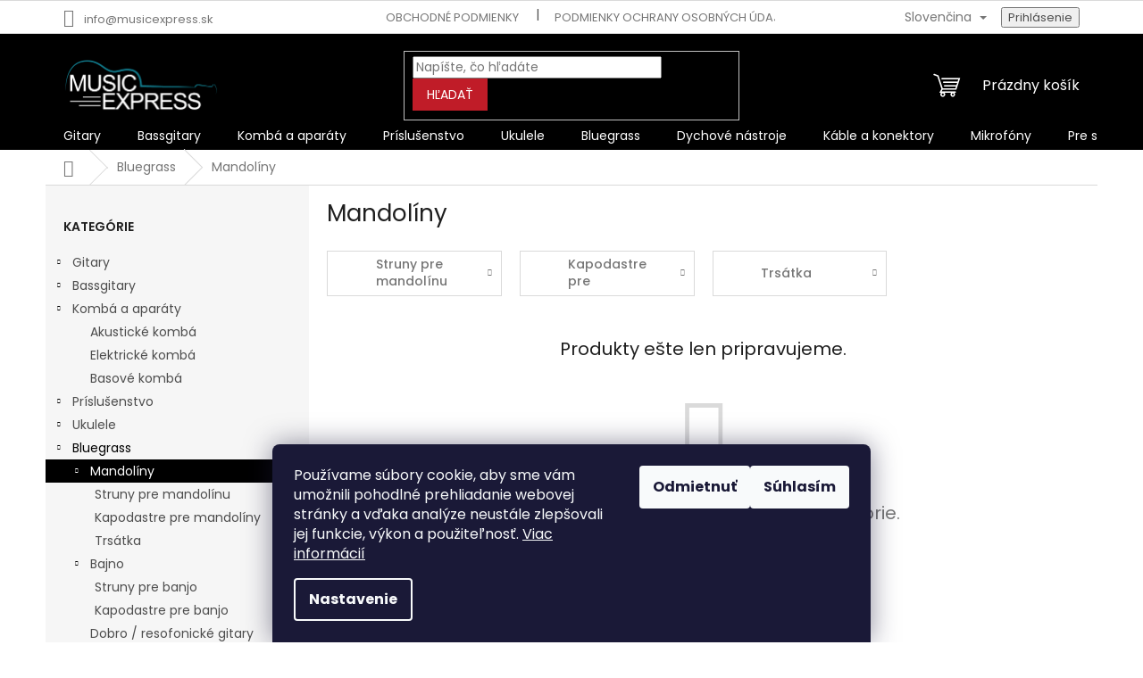

--- FILE ---
content_type: text/html; charset=utf-8
request_url: https://www.musicexpress.sk/mandoliny/
body_size: 18395
content:
<!doctype html><html lang="sk" dir="ltr" class="header-background-dark external-fonts-loaded"><head><meta charset="utf-8" /><meta name="viewport" content="width=device-width,initial-scale=1" /><title>Mandolíny - Music Express</title><link rel="preconnect" href="https://cdn.myshoptet.com" /><link rel="dns-prefetch" href="https://cdn.myshoptet.com" /><link rel="preload" href="https://cdn.myshoptet.com/prj/dist/master/cms/libs/jquery/jquery-1.11.3.min.js" as="script" /><link href="https://cdn.myshoptet.com/prj/dist/master/cms/templates/frontend_templates/shared/css/font-face/poppins.css" rel="stylesheet"><link href="https://cdn.myshoptet.com/prj/dist/master/shop/dist/font-shoptet-11.css.62c94c7785ff2cea73b2.css" rel="stylesheet"><script>
dataLayer = [];
dataLayer.push({'shoptet' : {
    "pageId": 841,
    "pageType": "category",
    "currency": "EUR",
    "currencyInfo": {
        "decimalSeparator": ",",
        "exchangeRate": 1,
        "priceDecimalPlaces": 2,
        "symbol": "\u20ac",
        "symbolLeft": 1,
        "thousandSeparator": " "
    },
    "language": "sk",
    "projectId": 498984,
    "category": {
        "guid": "380fcf50-b070-11ec-9c66-246e96436e9c",
        "path": "Bluegrass | Mandol\u00edny",
        "parentCategoryGuid": "c04f5dce-b062-11ec-9c66-246e96436e9c"
    },
    "cartInfo": {
        "id": null,
        "freeShipping": false,
        "freeShippingFrom": 100,
        "leftToFreeGift": {
            "formattedPrice": "\u20ac0",
            "priceLeft": 0
        },
        "freeGift": false,
        "leftToFreeShipping": {
            "priceLeft": 100,
            "dependOnRegion": 0,
            "formattedPrice": "\u20ac100"
        },
        "discountCoupon": [],
        "getNoBillingShippingPrice": {
            "withoutVat": 0,
            "vat": 0,
            "withVat": 0
        },
        "cartItems": [],
        "taxMode": "ORDINARY"
    },
    "cart": [],
    "customer": {
        "priceRatio": 1,
        "priceListId": 1,
        "groupId": null,
        "registered": false,
        "mainAccount": false
    }
}});
dataLayer.push({'cookie_consent' : {
    "marketing": "denied",
    "analytics": "denied"
}});
document.addEventListener('DOMContentLoaded', function() {
    shoptet.consent.onAccept(function(agreements) {
        if (agreements.length == 0) {
            return;
        }
        dataLayer.push({
            'cookie_consent' : {
                'marketing' : (agreements.includes(shoptet.config.cookiesConsentOptPersonalisation)
                    ? 'granted' : 'denied'),
                'analytics': (agreements.includes(shoptet.config.cookiesConsentOptAnalytics)
                    ? 'granted' : 'denied')
            },
            'event': 'cookie_consent'
        });
    });
});
</script>
<meta property="og:type" content="website"><meta property="og:site_name" content="musicexpress.sk"><meta property="og:url" content="https://www.musicexpress.sk/mandoliny/"><meta property="og:title" content="Mandolíny - Music Express"><meta name="author" content="Music Express"><meta name="web_author" content="Shoptet.sk"><meta name="dcterms.rightsHolder" content="www.musicexpress.sk"><meta name="robots" content="index,follow"><meta property="og:image" content="https://www.musicexpress.sk/user/categories/orig/ec79a2ea-6110-4f5a-82cd-3ff7ec1472d9.jpg"><meta property="og:description" content="Mandolíny, Music Express"><meta name="description" content="Mandolíny, Music Express"><style>:root {--color-primary: #000000;--color-primary-h: 0;--color-primary-s: 0%;--color-primary-l: 0%;--color-primary-hover: #000000;--color-primary-hover-h: 0;--color-primary-hover-s: 0%;--color-primary-hover-l: 0%;--color-secondary: #c01c28;--color-secondary-h: 356;--color-secondary-s: 75%;--color-secondary-l: 43%;--color-secondary-hover: #a51d2d;--color-secondary-hover-h: 353;--color-secondary-hover-s: 70%;--color-secondary-hover-l: 38%;--color-tertiary: #ffc807;--color-tertiary-h: 47;--color-tertiary-s: 100%;--color-tertiary-l: 51%;--color-tertiary-hover: #ffbb00;--color-tertiary-hover-h: 44;--color-tertiary-hover-s: 100%;--color-tertiary-hover-l: 50%;--color-header-background: #000000;--template-font: "Poppins";--template-headings-font: "Poppins";--header-background-url: url("[data-uri]");--cookies-notice-background: #1A1937;--cookies-notice-color: #F8FAFB;--cookies-notice-button-hover: #f5f5f5;--cookies-notice-link-hover: #27263f;--templates-update-management-preview-mode-content: "Náhľad aktualizácií šablóny je aktívny pre váš prehliadač."}</style>
    
    <link href="https://cdn.myshoptet.com/prj/dist/master/shop/dist/main-11.less.5a24dcbbdabfd189c152.css" rel="stylesheet" />
                <link href="https://cdn.myshoptet.com/prj/dist/master/shop/dist/mobile-header-v1-11.less.1ee105d41b5f713c21aa.css" rel="stylesheet" />
    
    <script>var shoptet = shoptet || {};</script>
    <script src="https://cdn.myshoptet.com/prj/dist/master/shop/dist/main-3g-header.js.05f199e7fd2450312de2.js"></script>
<!-- User include --><!-- project html code header -->
<style>
  #header {
    background-color: #000000;
  }

  #footer {
    background-color: #000000;
  }

  #footer .container {
    background-color: #000000;
  }

  .p-desc {
    font-size: 8pt;
    text-align: left;
  }

  .btn.btn-default {
    background-color: #c01c28;
    border-color: #c01c28;
  }

  .btn.btn-default:hover {
    background-color: #a51d2d;
    border-color: #a51d2d;
  }

  .top-navigation-contacts .top-navigation-menu .top-navigation-tools {
    background-color: #000000;
  }

  .content-wrapper.homepage-box.welcome-wrapper {
    display: none;
  }
  .navigation-buttons a[data-target="cart"] {
    color: #fff;
  }

  .navigation-buttons a[data-target="cart"] {
    color: #fff;
  }

  .navigation-buttons a[data-target="cart"]:hover {
    color: #fff;
  }
</style>
<!-- /User include --><link rel="shortcut icon" href="/favicon.ico" type="image/x-icon" /><link rel="canonical" href="https://www.musicexpress.sk/mandoliny/" /><link rel="alternate" hreflang="sk" href="https://www.musicexpress.sk/mandoliny/" /><link rel="alternate" hreflang="en" href="https://www.musicexpress.sk/en/mandolins/" /><link rel="alternate" hreflang="x-default" href="https://www.musicexpress.sk/mandoliny/" />    <!-- Global site tag (gtag.js) - Google Analytics -->
    <script async src="https://www.googletagmanager.com/gtag/js?id=G-KN3ZN8SD1C"></script>
    <script>
        
        window.dataLayer = window.dataLayer || [];
        function gtag(){dataLayer.push(arguments);}
        

                    console.debug('default consent data');

            gtag('consent', 'default', {"ad_storage":"denied","analytics_storage":"denied","ad_user_data":"denied","ad_personalization":"denied","wait_for_update":500});
            dataLayer.push({
                'event': 'default_consent'
            });
        
        gtag('js', new Date());

                gtag('config', 'UA-13046991-1', { 'groups': "UA" });
        
                gtag('config', 'G-KN3ZN8SD1C', {"groups":"GA4","send_page_view":false,"content_group":"category","currency":"EUR","page_language":"sk"});
        
        
        
        
        
        
                    gtag('event', 'page_view', {"send_to":"GA4","page_language":"sk","content_group":"category","currency":"EUR"});
        
        
        
        
        
        
        
        
        
        
        
        
        
        document.addEventListener('DOMContentLoaded', function() {
            if (typeof shoptet.tracking !== 'undefined') {
                for (var id in shoptet.tracking.bannersList) {
                    gtag('event', 'view_promotion', {
                        "send_to": "UA",
                        "promotions": [
                            {
                                "id": shoptet.tracking.bannersList[id].id,
                                "name": shoptet.tracking.bannersList[id].name,
                                "position": shoptet.tracking.bannersList[id].position
                            }
                        ]
                    });
                }
            }

            shoptet.consent.onAccept(function(agreements) {
                if (agreements.length !== 0) {
                    console.debug('gtag consent accept');
                    var gtagConsentPayload =  {
                        'ad_storage': agreements.includes(shoptet.config.cookiesConsentOptPersonalisation)
                            ? 'granted' : 'denied',
                        'analytics_storage': agreements.includes(shoptet.config.cookiesConsentOptAnalytics)
                            ? 'granted' : 'denied',
                                                                                                'ad_user_data': agreements.includes(shoptet.config.cookiesConsentOptPersonalisation)
                            ? 'granted' : 'denied',
                        'ad_personalization': agreements.includes(shoptet.config.cookiesConsentOptPersonalisation)
                            ? 'granted' : 'denied',
                        };
                    console.debug('update consent data', gtagConsentPayload);
                    gtag('consent', 'update', gtagConsentPayload);
                    dataLayer.push(
                        { 'event': 'update_consent' }
                    );
                }
            });
        });
    </script>
</head><body class="desktop id-841 in-mandoliny template-11 type-category multiple-columns-body columns-mobile-2 columns-3 ums_forms_redesign--off ums_a11y_category_page--on ums_discussion_rating_forms--off ums_flags_display_unification--on ums_a11y_login--on mobile-header-version-1"><noscript>
    <style>
        #header {
            padding-top: 0;
            position: relative !important;
            top: 0;
        }
        .header-navigation {
            position: relative !important;
        }
        .overall-wrapper {
            margin: 0 !important;
        }
        body:not(.ready) {
            visibility: visible !important;
        }
    </style>
    <div class="no-javascript">
        <div class="no-javascript__title">Musíte zmeniť nastavenie vášho prehliadača</div>
        <div class="no-javascript__text">Pozrite sa na: <a href="https://www.google.com/support/bin/answer.py?answer=23852">Ako povoliť JavaScript vo vašom prehliadači</a>.</div>
        <div class="no-javascript__text">Ak používate software na blokovanie reklám, možno bude potrebné, aby ste povolili JavaScript z tejto stránky.</div>
        <div class="no-javascript__text">Ďakujeme.</div>
    </div>
</noscript>

        <div id="fb-root"></div>
        <script>
            window.fbAsyncInit = function() {
                FB.init({
//                    appId            : 'your-app-id',
                    autoLogAppEvents : true,
                    xfbml            : true,
                    version          : 'v19.0'
                });
            };
        </script>
        <script async defer crossorigin="anonymous" src="https://connect.facebook.net/sk_SK/sdk.js"></script>    <div class="siteCookies siteCookies--bottom siteCookies--dark js-siteCookies" role="dialog" data-testid="cookiesPopup" data-nosnippet>
        <div class="siteCookies__form">
            <div class="siteCookies__content">
                <div class="siteCookies__text">
                    Používame súbory cookie, aby sme vám umožnili pohodlné prehliadanie webovej stránky a vďaka analýze neustále zlepšovali jej funkcie, výkon a použiteľnosť. <a href="/podmienky-ochrany-osobnych-udajov/" target="_blank" rel="noopener noreferrer">Viac informácií</a>
                </div>
                <p class="siteCookies__links">
                    <button class="siteCookies__link js-cookies-settings" aria-label="Nastavenia cookies" data-testid="cookiesSettings">Nastavenie</button>
                </p>
            </div>
            <div class="siteCookies__buttonWrap">
                                    <button class="siteCookies__button js-cookiesConsentSubmit" value="reject" aria-label="Odmietnuť cookies" data-testid="buttonCookiesReject">Odmietnuť</button>
                                <button class="siteCookies__button js-cookiesConsentSubmit" value="all" aria-label="Prijať cookies" data-testid="buttonCookiesAccept">Súhlasím</button>
            </div>
        </div>
        <script>
            document.addEventListener("DOMContentLoaded", () => {
                const siteCookies = document.querySelector('.js-siteCookies');
                document.addEventListener("scroll", shoptet.common.throttle(() => {
                    const st = document.documentElement.scrollTop;
                    if (st > 1) {
                        siteCookies.classList.add('siteCookies--scrolled');
                    } else {
                        siteCookies.classList.remove('siteCookies--scrolled');
                    }
                }, 100));
            });
        </script>
    </div>
<a href="#content" class="skip-link sr-only">Prejsť na obsah</a><div class="overall-wrapper"><div class="user-action"><div class="container">
    <div class="user-action-in">
                    <div id="login" class="user-action-login popup-widget login-widget" role="dialog" aria-labelledby="loginHeading">
        <div class="popup-widget-inner">
                            <h2 id="loginHeading">Prihlásenie k vášmu účtu</h2><div id="customerLogin"><form action="/action/Customer/Login/" method="post" id="formLoginIncluded" class="csrf-enabled formLogin" data-testid="formLogin"><input type="hidden" name="referer" value="" /><div class="form-group"><div class="input-wrapper email js-validated-element-wrapper no-label"><input type="email" name="email" class="form-control" autofocus placeholder="E-mailová adresa (napr. jan@novak.sk)" data-testid="inputEmail" autocomplete="email" required /></div></div><div class="form-group"><div class="input-wrapper password js-validated-element-wrapper no-label"><input type="password" name="password" class="form-control" placeholder="Heslo" data-testid="inputPassword" autocomplete="current-password" required /><span class="no-display">Nemôžete vyplniť toto pole</span><input type="text" name="surname" value="" class="no-display" /></div></div><div class="form-group"><div class="login-wrapper"><button type="submit" class="btn btn-secondary btn-text btn-login" data-testid="buttonSubmit">Prihlásiť sa</button><div class="password-helper"><a href="/registracia/" data-testid="signup" rel="nofollow">Nová registrácia</a><a href="/klient/zabudnute-heslo/" rel="nofollow">Zabudnuté heslo</a></div></div></div></form>
</div>                    </div>
    </div>

                            <div id="cart-widget" class="user-action-cart popup-widget cart-widget loader-wrapper" data-testid="popupCartWidget" role="dialog" aria-hidden="true">
    <div class="popup-widget-inner cart-widget-inner place-cart-here">
        <div class="loader-overlay">
            <div class="loader"></div>
        </div>
    </div>

    <div class="cart-widget-button">
        <a href="/kosik/" class="btn btn-conversion" id="continue-order-button" rel="nofollow" data-testid="buttonNextStep">Pokračovať do košíka</a>
    </div>
</div>
            </div>
</div>
</div><div class="top-navigation-bar" data-testid="topNavigationBar">

    <div class="container">

        <div class="top-navigation-contacts">
            <strong>Zákaznícka podpora:</strong><a href="mailto:info@musicexpress.sk" class="project-email" data-testid="contactboxEmail"><span>info@musicexpress.sk</span></a>        </div>

                            <div class="top-navigation-menu">
                <div class="top-navigation-menu-trigger"></div>
                <ul class="top-navigation-bar-menu">
                                            <li class="top-navigation-menu-item-39">
                            <a href="/obchodne-podmienky/">Obchodné podmienky</a>
                        </li>
                                            <li class="top-navigation-menu-item-691">
                            <a href="/podmienky-ochrany-osobnych-udajov/">Podmienky ochrany osobných údajov</a>
                        </li>
                                            <li class="top-navigation-menu-item-1105">
                            <a href="/odstupenie-od-zmluvy/" target="blank">Vrátenie tovaru</a>
                        </li>
                                    </ul>
                <ul class="top-navigation-bar-menu-helper"></ul>
            </div>
        
        <div class="top-navigation-tools top-navigation-tools--language">
            <div class="responsive-tools">
                <a href="#" class="toggle-window" data-target="search" aria-label="Hľadať" data-testid="linkSearchIcon"></a>
                                                            <a href="#" class="toggle-window" data-target="login"></a>
                                                    <a href="#" class="toggle-window" data-target="navigation" aria-label="Menu" data-testid="hamburgerMenu"></a>
            </div>
                <div class="languagesMenu">
        <button id="topNavigationDropdown" class="languagesMenu__flags" type="button" data-toggle="dropdown" aria-haspopup="true" aria-expanded="false">
            <svg aria-hidden="true" style="position: absolute; width: 0; height: 0; overflow: hidden;" version="1.1" xmlns="http://www.w3.org/2000/svg" xmlns:xlink="http://www.w3.org/1999/xlink"><defs><symbol id="shp-flag-SK" viewBox="0 0 32 32"><title>SK</title><path fill="#f0f0f0" style="fill: var(--color21, #f0f0f0)" d="M0 5.334h32v21.333h-32v-21.333z"></path><path fill="#0052b4" style="fill: var(--color20, #0052b4)" d="M0 12.29h32v7.42h-32v-7.42z"></path><path fill="#d80027" style="fill: var(--color19, #d80027)" d="M0 19.71h32v6.957h-32v-6.956z"></path><path fill="#f0f0f0" style="fill: var(--color21, #f0f0f0)" d="M8.092 11.362v5.321c0 3.027 3.954 3.954 3.954 3.954s3.954-0.927 3.954-3.954v-5.321h-7.908z"></path><path fill="#d80027" style="fill: var(--color19, #d80027)" d="M9.133 11.518v5.121c0 0.342 0.076 0.665 0.226 0.968 1.493 0 3.725 0 5.373 0 0.15-0.303 0.226-0.626 0.226-0.968v-5.121h-5.826z"></path><path fill="#f0f0f0" style="fill: var(--color21, #f0f0f0)" d="M13.831 15.089h-1.339v-0.893h0.893v-0.893h-0.893v-0.893h-0.893v0.893h-0.893v0.893h0.893v0.893h-1.339v0.893h1.339v0.893h0.893v-0.893h1.339z"></path><path fill="#0052b4" style="fill: var(--color20, #0052b4)" d="M10.577 18.854c0.575 0.361 1.166 0.571 1.469 0.665 0.303-0.093 0.894-0.303 1.469-0.665 0.58-0.365 0.987-0.782 1.218-1.246-0.255-0.18-0.565-0.286-0.901-0.286-0.122 0-0.241 0.015-0.355 0.041-0.242-0.55-0.791-0.934-1.43-0.934s-1.188 0.384-1.43 0.934c-0.114-0.027-0.233-0.041-0.355-0.041-0.336 0-0.646 0.106-0.901 0.286 0.231 0.465 0.637 0.882 1.217 1.246z"></path></symbol><symbol id="shp-flag-GB" viewBox="0 0 32 32"><title>GB</title><path fill="#f0f0f0" style="fill: var(--color21, #f0f0f0)" d="M0 5.333h32v21.334h-32v-21.334z"></path><path fill="#d80027" style="fill: var(--color19, #d80027)" d="M18 5.333h-4v8.667h-14v4h14v8.667h4v-8.667h14v-4h-14z"></path><path fill="#0052b4" style="fill: var(--color20, #0052b4)" d="M24.612 19.71l7.388 4.105v-4.105z"></path><path fill="#0052b4" style="fill: var(--color20, #0052b4)" d="M19.478 19.71l12.522 6.957v-1.967l-8.981-4.989z"></path><path fill="#0052b4" style="fill: var(--color20, #0052b4)" d="M28.665 26.666l-9.186-5.104v5.104z"></path><path fill="#f0f0f0" style="fill: var(--color21, #f0f0f0)" d="M19.478 19.71l12.522 6.957v-1.967l-8.981-4.989z"></path><path fill="#d80027" style="fill: var(--color19, #d80027)" d="M19.478 19.71l12.522 6.957v-1.967l-8.981-4.989z"></path><path fill="#0052b4" style="fill: var(--color20, #0052b4)" d="M5.646 19.71l-5.646 3.137v-3.137z"></path><path fill="#0052b4" style="fill: var(--color20, #0052b4)" d="M12.522 20.594v6.072h-10.929z"></path><path fill="#d80027" style="fill: var(--color19, #d80027)" d="M8.981 19.71l-8.981 4.989v1.967l12.522-6.957z"></path><path fill="#0052b4" style="fill: var(--color20, #0052b4)" d="M7.388 12.29l-7.388-4.105v4.105z"></path><path fill="#0052b4" style="fill: var(--color20, #0052b4)" d="M12.522 12.29l-12.522-6.957v1.967l8.981 4.989z"></path><path fill="#0052b4" style="fill: var(--color20, #0052b4)" d="M3.335 5.333l9.186 5.104v-5.104z"></path><path fill="#f0f0f0" style="fill: var(--color21, #f0f0f0)" d="M12.522 12.29l-12.522-6.957v1.967l8.981 4.989z"></path><path fill="#d80027" style="fill: var(--color19, #d80027)" d="M12.522 12.29l-12.522-6.957v1.967l8.981 4.989z"></path><path fill="#0052b4" style="fill: var(--color20, #0052b4)" d="M26.354 12.29l5.646-3.137v3.137z"></path><path fill="#0052b4" style="fill: var(--color20, #0052b4)" d="M19.478 11.405v-6.072h10.929z"></path><path fill="#d80027" style="fill: var(--color19, #d80027)" d="M23.019 12.29l8.981-4.989v-1.967l-12.522 6.957z"></path></symbol></defs></svg>
            <svg class="shp-flag shp-flag-SK">
                <use xlink:href="#shp-flag-SK"></use>
            </svg>
            <span class="caret"></span>
        </button>
        <div class="languagesMenu__content" aria-labelledby="topNavigationDropdown">
                                        <div class="languagesMenu__box toggle-window js-languagesMenu__box" data-hover="true" data-target="language">
                    <div class="languagesMenu__header languagesMenu__header--name">Jazyk</div>
                    <div class="languagesMenu__header languagesMenu__header--actual" data-toggle="dropdown">
                                                                                    
                                    Slovenčina
                                
                                                                                                                                <span class="caret"></span>
                    </div>
                    <ul class="languagesMenu__list languagesMenu__list--language">
                                                    <li>
                                <a href="/action/Language/changeLanguage/?language=sk" rel="nofollow" class="languagesMenu__list__link">
                                    <svg class="shp-flag shp-flag-SK">
                                        <use xlink:href="#shp-flag-SK"></use>
                                    </svg>
                                    <span class="languagesMenu__list__name languagesMenu__list__name--actual">Slovenčina</span>
                                </a>
                            </li>
                                                    <li>
                                <a href="/action/Language/changeLanguage/?language=en" rel="nofollow" class="languagesMenu__list__link">
                                    <svg class="shp-flag shp-flag-GB">
                                        <use xlink:href="#shp-flag-GB"></use>
                                    </svg>
                                    <span class="languagesMenu__list__name">English</span>
                                </a>
                            </li>
                                            </ul>
                </div>
                    </div>
    </div>
            <button class="top-nav-button top-nav-button-login toggle-window" type="button" data-target="login" aria-haspopup="dialog" aria-controls="login" aria-expanded="false" data-testid="signin"><span>Prihlásenie</span></button>        </div>

    </div>

</div>
<header id="header"><div class="container navigation-wrapper">
    <div class="header-top">
        <div class="site-name-wrapper">
            <div class="site-name"><a href="/" data-testid="linkWebsiteLogo"><img src="https://cdn.myshoptet.com/usr/www.musicexpress.sk/user/logos/logo-final.png" alt="Music Express" fetchpriority="low" /></a></div>        </div>
        <div class="search" itemscope itemtype="https://schema.org/WebSite">
            <meta itemprop="headline" content="Mandolíny"/><meta itemprop="url" content="https://www.musicexpress.sk"/><meta itemprop="text" content="Mandolíny, Music Express"/>            <form action="/action/ProductSearch/prepareString/" method="post"
    id="formSearchForm" class="search-form compact-form js-search-main"
    itemprop="potentialAction" itemscope itemtype="https://schema.org/SearchAction" data-testid="searchForm">
    <fieldset>
        <meta itemprop="target"
            content="https://www.musicexpress.sk/vyhladavanie/?string={string}"/>
        <input type="hidden" name="language" value="sk"/>
        
            
<input
    type="search"
    name="string"
        class="query-input form-control search-input js-search-input"
    placeholder="Napíšte, čo hľadáte"
    autocomplete="off"
    required
    itemprop="query-input"
    aria-label="Vyhľadávanie"
    data-testid="searchInput"
>
            <button type="submit" class="btn btn-default" data-testid="searchBtn">Hľadať</button>
        
    </fieldset>
</form>
        </div>
        <div class="navigation-buttons">
                
    <a href="/kosik/" class="btn btn-icon toggle-window cart-count" data-target="cart" data-hover="true" data-redirect="true" data-testid="headerCart" rel="nofollow" aria-haspopup="dialog" aria-expanded="false" aria-controls="cart-widget">
        
                <span class="sr-only">Nákupný košík</span>
        
            <span class="cart-price visible-lg-inline-block" data-testid="headerCartPrice">
                                    Prázdny košík                            </span>
        
    
            </a>
        </div>
    </div>
    <nav id="navigation" aria-label="Hlavné menu" data-collapsible="true"><div class="navigation-in menu"><ul class="menu-level-1" role="menubar" data-testid="headerMenuItems"><li class="menu-item-706 ext" role="none"><a href="/gitary-2/" data-testid="headerMenuItem" role="menuitem" aria-haspopup="true" aria-expanded="false"><b>Gitary</b><span class="submenu-arrow"></span></a><ul class="menu-level-2" aria-label="Gitary" tabindex="-1" role="menu"><li class="menu-item-1108" role="none"><a href="/premiove-nastroje/" class="menu-image" data-testid="headerMenuItem" tabindex="-1" aria-hidden="true"><img src="data:image/svg+xml,%3Csvg%20width%3D%22140%22%20height%3D%22100%22%20xmlns%3D%22http%3A%2F%2Fwww.w3.org%2F2000%2Fsvg%22%3E%3C%2Fsvg%3E" alt="" aria-hidden="true" width="140" height="100"  data-src="https://cdn.myshoptet.com/usr/www.musicexpress.sk/user/categories/thumb/pia77_bon_00_01_f.jpg" fetchpriority="low" /></a><div><a href="/premiove-nastroje/" data-testid="headerMenuItem" role="menuitem"><span>Prémiové nástroje</span></a>
                        </div></li><li class="menu-item-673" role="none"><a href="/sety/" class="menu-image" data-testid="headerMenuItem" tabindex="-1" aria-hidden="true"><img src="data:image/svg+xml,%3Csvg%20width%3D%22140%22%20height%3D%22100%22%20xmlns%3D%22http%3A%2F%2Fwww.w3.org%2F2000%2Fsvg%22%3E%3C%2Fsvg%3E" alt="" aria-hidden="true" width="140" height="100"  data-src="https://cdn.myshoptet.com/usr/www.musicexpress.sk/user/categories/thumb/1296-12.jpg" fetchpriority="low" /></a><div><a href="/sety/" data-testid="headerMenuItem" role="menuitem"><span>Gitarové sety kopmlet</span></a>
                        </div></li><li class="menu-item-709" role="none"><a href="/ovation-roundback/" class="menu-image" data-testid="headerMenuItem" tabindex="-1" aria-hidden="true"><img src="data:image/svg+xml,%3Csvg%20width%3D%22140%22%20height%3D%22100%22%20xmlns%3D%22http%3A%2F%2Fwww.w3.org%2F2000%2Fsvg%22%3E%3C%2Fsvg%3E" alt="" aria-hidden="true" width="140" height="100"  data-src="https://cdn.myshoptet.com/usr/www.musicexpress.sk/user/categories/thumb/93784.jpg" fetchpriority="low" /></a><div><a href="/ovation-roundback/" data-testid="headerMenuItem" role="menuitem"><span>Ovation - roundback</span></a>
                        </div></li><li class="menu-item-757" role="none"><a href="/klasicke-gitary/" class="menu-image" data-testid="headerMenuItem" tabindex="-1" aria-hidden="true"><img src="data:image/svg+xml,%3Csvg%20width%3D%22140%22%20height%3D%22100%22%20xmlns%3D%22http%3A%2F%2Fwww.w3.org%2F2000%2Fsvg%22%3E%3C%2Fsvg%3E" alt="" aria-hidden="true" width="140" height="100"  data-src="https://cdn.myshoptet.com/usr/www.musicexpress.sk/user/categories/thumb/87500.jpg" fetchpriority="low" /></a><div><a href="/klasicke-gitary/" data-testid="headerMenuItem" role="menuitem"><span>Klasické / koncertné gitary</span></a>
                        </div></li><li class="menu-item-760 has-third-level" role="none"><a href="/akusticke-gitary/" class="menu-image" data-testid="headerMenuItem" tabindex="-1" aria-hidden="true"><img src="data:image/svg+xml,%3Csvg%20width%3D%22140%22%20height%3D%22100%22%20xmlns%3D%22http%3A%2F%2Fwww.w3.org%2F2000%2Fsvg%22%3E%3C%2Fsvg%3E" alt="" aria-hidden="true" width="140" height="100"  data-src="https://cdn.myshoptet.com/usr/www.musicexpress.sk/user/categories/thumb/ds-240_side.jpg" fetchpriority="low" /></a><div><a href="/akusticke-gitary/" data-testid="headerMenuItem" role="menuitem"><span>Akustické gitary</span></a>
                                                    <ul class="menu-level-3" role="menu">
                                                                    <li class="menu-item-931" role="none">
                                        <a href="/elektro-akusticke-gitary/" data-testid="headerMenuItem" role="menuitem">
                                            Elektro-akustické gitary</a>,                                    </li>
                                                                    <li class="menu-item-934" role="none">
                                        <a href="/akusticke-gitary-2/" data-testid="headerMenuItem" role="menuitem">
                                            Akustické gitary (bez snímača)</a>                                    </li>
                                                            </ul>
                        </div></li><li class="menu-item-763" role="none"><a href="/elektricke-gtary/" class="menu-image" data-testid="headerMenuItem" tabindex="-1" aria-hidden="true"><img src="data:image/svg+xml,%3Csvg%20width%3D%22140%22%20height%3D%22100%22%20xmlns%3D%22http%3A%2F%2Fwww.w3.org%2F2000%2Fsvg%22%3E%3C%2Fsvg%3E" alt="" aria-hidden="true" width="140" height="100"  data-src="https://cdn.myshoptet.com/usr/www.musicexpress.sk/user/categories/thumb/p_region_js2gd_00_01.png" fetchpriority="low" /></a><div><a href="/elektricke-gtary/" data-testid="headerMenuItem" role="menuitem"><span>Elektrické gitary</span></a>
                        </div></li><li class="menu-item-766" role="none"><a href="/flamenco/" class="menu-image" data-testid="headerMenuItem" tabindex="-1" aria-hidden="true"><img src="data:image/svg+xml,%3Csvg%20width%3D%22140%22%20height%3D%22100%22%20xmlns%3D%22http%3A%2F%2Fwww.w3.org%2F2000%2Fsvg%22%3E%3C%2Fsvg%3E" alt="" aria-hidden="true" width="140" height="100"  data-src="https://cdn.myshoptet.com/usr/www.musicexpress.sk/user/categories/thumb/99362.jpg" fetchpriority="low" /></a><div><a href="/flamenco/" data-testid="headerMenuItem" role="menuitem"><span>Flamenco gitary</span></a>
                        </div></li><li class="menu-item-769" role="none"><a href="/12strunove-gitary/" class="menu-image" data-testid="headerMenuItem" tabindex="-1" aria-hidden="true"><img src="data:image/svg+xml,%3Csvg%20width%3D%22140%22%20height%3D%22100%22%20xmlns%3D%22http%3A%2F%2Fwww.w3.org%2F2000%2Fsvg%22%3E%3C%2Fsvg%3E" alt="" aria-hidden="true" width="140" height="100"  data-src="https://cdn.myshoptet.com/usr/www.musicexpress.sk/user/categories/thumb/f-512_side_nat.jpg" fetchpriority="low" /></a><div><a href="/12strunove-gitary/" data-testid="headerMenuItem" role="menuitem"><span>12strunové gitary</span></a>
                        </div></li><li class="menu-item-784 has-third-level" role="none"><a href="/gitarove-prislusenstvo/" class="menu-image" data-testid="headerMenuItem" tabindex="-1" aria-hidden="true"><img src="data:image/svg+xml,%3Csvg%20width%3D%22140%22%20height%3D%22100%22%20xmlns%3D%22http%3A%2F%2Fwww.w3.org%2F2000%2Fsvg%22%3E%3C%2Fsvg%3E" alt="" aria-hidden="true" width="140" height="100"  data-src="https://cdn.myshoptet.com/usr/www.musicexpress.sk/user/categories/thumb/257083-02a7257af7271ccaeac35c7afdeb1e2d.jpeg" fetchpriority="low" /></a><div><a href="/gitarove-prislusenstvo/" data-testid="headerMenuItem" role="menuitem"><span>Gitarové príslušenstvo</span></a>
                                                    <ul class="menu-level-3" role="menu">
                                                                    <li class="menu-item-1021" role="none">
                                        <a href="/trsatka-2/" data-testid="headerMenuItem" role="menuitem">
                                            Trsátka</a>,                                    </li>
                                                                    <li class="menu-item-832" role="none">
                                        <a href="/struny-2/" data-testid="headerMenuItem" role="menuitem">
                                            Struny</a>,                                    </li>
                                                                    <li class="menu-item-916" role="none">
                                        <a href="/kufre-obaly-2/" data-testid="headerMenuItem" role="menuitem">
                                            Kufre / obaly</a>,                                    </li>
                                                                    <li class="menu-item-937" role="none">
                                        <a href="/ladicky-2/" data-testid="headerMenuItem" role="menuitem">
                                            Ladičky</a>,                                    </li>
                                                                    <li class="menu-item-940" role="none">
                                        <a href="/snimace-a-predzosilnovace/" data-testid="headerMenuItem" role="menuitem">
                                            Snímače a predzosilňovače</a>,                                    </li>
                                                                    <li class="menu-item-949" role="none">
                                        <a href="/popruhy-2/" data-testid="headerMenuItem" role="menuitem">
                                            Popruhy</a>,                                    </li>
                                                                    <li class="menu-item-952" role="none">
                                        <a href="/kapodaster/" data-testid="headerMenuItem" role="menuitem">
                                            Kapodaster</a>,                                    </li>
                                                                    <li class="menu-item-955" role="none">
                                        <a href="/podnozka/" data-testid="headerMenuItem" role="menuitem">
                                            Podnožky</a>,                                    </li>
                                                                    <li class="menu-item-988" role="none">
                                        <a href="/stojany-2/" data-testid="headerMenuItem" role="menuitem">
                                            Stojany</a>,                                    </li>
                                                                    <li class="menu-item-1042" role="none">
                                        <a href="/di-box/" data-testid="headerMenuItem" role="menuitem">
                                            DI box</a>,                                    </li>
                                                                    <li class="menu-item-1066" role="none">
                                        <a href="/nahradne-diely/" data-testid="headerMenuItem" role="menuitem">
                                            Náhradné diely</a>,                                    </li>
                                                                    <li class="menu-item-1134" role="none">
                                        <a href="/baterie/" data-testid="headerMenuItem" role="menuitem">
                                            Batérie</a>,                                    </li>
                                                                    <li class="menu-item-1111" role="none">
                                        <a href="/guitar-percussions/" data-testid="headerMenuItem" role="menuitem">
                                            Perkusie ku gitarám</a>                                    </li>
                                                            </ul>
                        </div></li></ul></li>
<li class="menu-item-736 ext" role="none"><a href="/bassgitary/" data-testid="headerMenuItem" role="menuitem" aria-haspopup="true" aria-expanded="false"><b>Bassgitary</b><span class="submenu-arrow"></span></a><ul class="menu-level-2" aria-label="Bassgitary" tabindex="-1" role="menu"><li class="menu-item-787 has-third-level" role="none"><a href="/elektricke-bassgitary/" class="menu-image" data-testid="headerMenuItem" tabindex="-1" aria-hidden="true"><img src="data:image/svg+xml,%3Csvg%20width%3D%22140%22%20height%3D%22100%22%20xmlns%3D%22http%3A%2F%2Fwww.w3.org%2F2000%2Fsvg%22%3E%3C%2Fsvg%3E" alt="" aria-hidden="true" width="140" height="100"  data-src="https://cdn.myshoptet.com/usr/www.musicexpress.sk/user/categories/thumb/3131638c-833b-4eba-a915-9f882af5cfa4.jpg" fetchpriority="low" /></a><div><a href="/elektricke-bassgitary/" data-testid="headerMenuItem" role="menuitem"><span>Elektrické bassgitary</span></a>
                                                    <ul class="menu-level-3" role="menu">
                                                                    <li class="menu-item-793" role="none">
                                        <a href="/4-strunove-bassgitary/" data-testid="headerMenuItem" role="menuitem">
                                            4-strunové bassgitary</a>,                                    </li>
                                                                    <li class="menu-item-796" role="none">
                                        <a href="/5-strunove-bassgitary/" data-testid="headerMenuItem" role="menuitem">
                                            5-strunové bassgitary</a>                                    </li>
                                                            </ul>
                        </div></li><li class="menu-item-790 has-third-level" role="none"><a href="/akusticke-bassgitary/" class="menu-image" data-testid="headerMenuItem" tabindex="-1" aria-hidden="true"><img src="data:image/svg+xml,%3Csvg%20width%3D%22140%22%20height%3D%22100%22%20xmlns%3D%22http%3A%2F%2Fwww.w3.org%2F2000%2Fsvg%22%3E%3C%2Fsvg%3E" alt="" aria-hidden="true" width="140" height="100"  data-src="https://cdn.myshoptet.com/usr/www.musicexpress.sk/user/categories/thumb/73_ceb44x-7c.png" fetchpriority="low" /></a><div><a href="/akusticke-bassgitary/" data-testid="headerMenuItem" role="menuitem"><span>Akustické bassgitary</span></a>
                                                    <ul class="menu-level-3" role="menu">
                                                                    <li class="menu-item-799" role="none">
                                        <a href="/4-strunove-bassgitary-2/" data-testid="headerMenuItem" role="menuitem">
                                            4-strunové bassgitary</a>,                                    </li>
                                                                    <li class="menu-item-802" role="none">
                                        <a href="/5-strunove-bassgitary-2/" data-testid="headerMenuItem" role="menuitem">
                                            5-strunové bassgitary</a>                                    </li>
                                                            </ul>
                        </div></li><li class="menu-item-805 has-third-level" role="none"><a href="/basove-prislusenstvo/" class="menu-image" data-testid="headerMenuItem" tabindex="-1" aria-hidden="true"><img src="data:image/svg+xml,%3Csvg%20width%3D%22140%22%20height%3D%22100%22%20xmlns%3D%22http%3A%2F%2Fwww.w3.org%2F2000%2Fsvg%22%3E%3C%2Fsvg%3E" alt="" aria-hidden="true" width="140" height="100"  data-src="https://cdn.myshoptet.com/usr/www.musicexpress.sk/user/categories/thumb/12edf435-ba97-46de-a2f0-ea1a9e618341.jpg" fetchpriority="low" /></a><div><a href="/basove-prislusenstvo/" data-testid="headerMenuItem" role="menuitem"><span>Príslušenstvo</span></a>
                                                    <ul class="menu-level-3" role="menu">
                                                                    <li class="menu-item-838" role="none">
                                        <a href="/struny-4/" data-testid="headerMenuItem" role="menuitem">
                                            Struny</a>                                    </li>
                                                            </ul>
                        </div></li></ul></li>
<li class="menu-item-674 ext" role="none"><a href="/komba/" data-testid="headerMenuItem" role="menuitem" aria-haspopup="true" aria-expanded="false"><b>Kombá a aparáty</b><span class="submenu-arrow"></span></a><ul class="menu-level-2" aria-label="Kombá a aparáty" tabindex="-1" role="menu"><li class="menu-item-772" role="none"><a href="/akusticke-komba/" class="menu-image" data-testid="headerMenuItem" tabindex="-1" aria-hidden="true"><img src="data:image/svg+xml,%3Csvg%20width%3D%22140%22%20height%3D%22100%22%20xmlns%3D%22http%3A%2F%2Fwww.w3.org%2F2000%2Fsvg%22%3E%3C%2Fsvg%3E" alt="" aria-hidden="true" width="140" height="100"  data-src="https://cdn.myshoptet.com/usr/www.musicexpress.sk/user/categories/thumb/fishman-loudbox-lbt-artist-front-1.jpeg" fetchpriority="low" /></a><div><a href="/akusticke-komba/" data-testid="headerMenuItem" role="menuitem"><span>Akustické kombá</span></a>
                        </div></li><li class="menu-item-775" role="none"><a href="/elektricke-komba/" class="menu-image" data-testid="headerMenuItem" tabindex="-1" aria-hidden="true"><img src="data:image/svg+xml,%3Csvg%20width%3D%22140%22%20height%3D%22100%22%20xmlns%3D%22http%3A%2F%2Fwww.w3.org%2F2000%2Fsvg%22%3E%3C%2Fsvg%3E" alt="" aria-hidden="true" width="140" height="100"  data-src="https://cdn.myshoptet.com/usr/www.musicexpress.sk/user/categories/thumb/preview.jpg" fetchpriority="low" /></a><div><a href="/elektricke-komba/" data-testid="headerMenuItem" role="menuitem"><span>Elektrické kombá</span></a>
                        </div></li><li class="menu-item-778" role="none"><a href="/basove-komba/" class="menu-image" data-testid="headerMenuItem" tabindex="-1" aria-hidden="true"><img src="data:image/svg+xml,%3Csvg%20width%3D%22140%22%20height%3D%22100%22%20xmlns%3D%22http%3A%2F%2Fwww.w3.org%2F2000%2Fsvg%22%3E%3C%2Fsvg%3E" alt="" aria-hidden="true" width="140" height="100"  data-src="https://cdn.myshoptet.com/usr/www.musicexpress.sk/user/categories/thumb/03617650-large_(3).jpg" fetchpriority="low" /></a><div><a href="/basove-komba/" data-testid="headerMenuItem" role="menuitem"><span>Basové kombá</span></a>
                        </div></li></ul></li>
<li class="menu-item-683 ext" role="none"><a href="/prislusenstvo/" data-testid="headerMenuItem" role="menuitem" aria-haspopup="true" aria-expanded="false"><b>Príslušenstvo</b><span class="submenu-arrow"></span></a><ul class="menu-level-2" aria-label="Príslušenstvo" tabindex="-1" role="menu"><li class="menu-item-862" role="none"><a href="/spevaci/" class="menu-image" data-testid="headerMenuItem" tabindex="-1" aria-hidden="true"><img src="data:image/svg+xml,%3Csvg%20width%3D%22140%22%20height%3D%22100%22%20xmlns%3D%22http%3A%2F%2Fwww.w3.org%2F2000%2Fsvg%22%3E%3C%2Fsvg%3E" alt="" aria-hidden="true" width="140" height="100"  data-src="https://cdn.myshoptet.com/usr/www.musicexpress.sk/user/categories/thumb/singer.jpg" fetchpriority="low" /></a><div><a href="/spevaci/" data-testid="headerMenuItem" role="menuitem"><span>Pre spevákov</span></a>
                        </div></li><li class="menu-item-835 has-third-level" role="none"><a href="/struny-3/" class="menu-image" data-testid="headerMenuItem" tabindex="-1" aria-hidden="true"><img src="data:image/svg+xml,%3Csvg%20width%3D%22140%22%20height%3D%22100%22%20xmlns%3D%22http%3A%2F%2Fwww.w3.org%2F2000%2Fsvg%22%3E%3C%2Fsvg%3E" alt="" aria-hidden="true" width="140" height="100"  data-src="https://cdn.myshoptet.com/usr/www.musicexpress.sk/user/categories/thumb/76028-1.jpg" fetchpriority="low" /></a><div><a href="/struny-3/" data-testid="headerMenuItem" role="menuitem"><span>Struny</span></a>
                                                    <ul class="menu-level-3" role="menu">
                                                                    <li class="menu-item-877" role="none">
                                        <a href="/struny-akusticke-2/" data-testid="headerMenuItem" role="menuitem">
                                            Struny pre akustické gitary</a>,                                    </li>
                                                                    <li class="menu-item-961" role="none">
                                        <a href="/struny-pre-banjo-2/" data-testid="headerMenuItem" role="menuitem">
                                            Pre banjo</a>,                                    </li>
                                                                    <li class="menu-item-910" role="none">
                                        <a href="/bass-strings/" data-testid="headerMenuItem" role="menuitem">
                                            Struny pre bassgitary</a>,                                    </li>
                                                                    <li class="menu-item-946" role="none">
                                        <a href="/nylonove-klasicke-gitary/" data-testid="headerMenuItem" role="menuitem">
                                            Nylonové - Pre klasické gitary</a>,                                    </li>
                                                                    <li class="menu-item-1072" role="none">
                                        <a href="/pre-elektricku-gitaru/" data-testid="headerMenuItem" role="menuitem">
                                            Pre elektrickú gitaru</a>                                    </li>
                                                            </ul>
                        </div></li><li class="menu-item-712" role="none"><a href="/ladicky/" class="menu-image" data-testid="headerMenuItem" tabindex="-1" aria-hidden="true"><img src="data:image/svg+xml,%3Csvg%20width%3D%22140%22%20height%3D%22100%22%20xmlns%3D%22http%3A%2F%2Fwww.w3.org%2F2000%2Fsvg%22%3E%3C%2Fsvg%3E" alt="" aria-hidden="true" width="140" height="100"  data-src="https://cdn.myshoptet.com/usr/www.musicexpress.sk/user/categories/thumb/75462.jpg" fetchpriority="low" /></a><div><a href="/ladicky/" data-testid="headerMenuItem" role="menuitem"><span>Ladičky</span></a>
                        </div></li><li class="menu-item-715" role="none"><a href="/kapodastre/" class="menu-image" data-testid="headerMenuItem" tabindex="-1" aria-hidden="true"><img src="data:image/svg+xml,%3Csvg%20width%3D%22140%22%20height%3D%22100%22%20xmlns%3D%22http%3A%2F%2Fwww.w3.org%2F2000%2Fsvg%22%3E%3C%2Fsvg%3E" alt="" aria-hidden="true" width="140" height="100"  data-src="https://cdn.myshoptet.com/usr/www.musicexpress.sk/user/categories/thumb/100749.jpg" fetchpriority="low" /></a><div><a href="/kapodastre/" data-testid="headerMenuItem" role="menuitem"><span>Kapodastre</span></a>
                        </div></li><li class="menu-item-718" role="none"><a href="/popruhy/" class="menu-image" data-testid="headerMenuItem" tabindex="-1" aria-hidden="true"><img src="data:image/svg+xml,%3Csvg%20width%3D%22140%22%20height%3D%22100%22%20xmlns%3D%22http%3A%2F%2Fwww.w3.org%2F2000%2Fsvg%22%3E%3C%2Fsvg%3E" alt="" aria-hidden="true" width="140" height="100"  data-src="https://cdn.myshoptet.com/usr/www.musicexpress.sk/user/categories/thumb/531722.jpg" fetchpriority="low" /></a><div><a href="/popruhy/" data-testid="headerMenuItem" role="menuitem"><span>Popruhy</span></a>
                        </div></li><li class="menu-item-721 has-third-level" role="none"><a href="/kufre-obaly/" class="menu-image" data-testid="headerMenuItem" tabindex="-1" aria-hidden="true"><img src="data:image/svg+xml,%3Csvg%20width%3D%22140%22%20height%3D%22100%22%20xmlns%3D%22http%3A%2F%2Fwww.w3.org%2F2000%2Fsvg%22%3E%3C%2Fsvg%3E" alt="" aria-hidden="true" width="140" height="100"  data-src="https://cdn.myshoptet.com/usr/www.musicexpress.sk/user/categories/thumb/guardian-cg-012-c_(3).jpg" fetchpriority="low" /></a><div><a href="/kufre-obaly/" data-testid="headerMenuItem" role="menuitem"><span>Kufre / obaly</span></a>
                                                    <ul class="menu-level-3" role="menu">
                                                                    <li class="menu-item-913" role="none">
                                        <a href="/pevne-kufre/" data-testid="headerMenuItem" role="menuitem">
                                            Pevné kufre</a>,                                    </li>
                                                                    <li class="menu-item-925" role="none">
                                        <a href="/obaly-gig-bag/" data-testid="headerMenuItem" role="menuitem">
                                            Obaly - Gig bagy</a>                                    </li>
                                                            </ul>
                        </div></li><li class="menu-item-724" role="none"><a href="/trsatka/" class="menu-image" data-testid="headerMenuItem" tabindex="-1" aria-hidden="true"><img src="data:image/svg+xml,%3Csvg%20width%3D%22140%22%20height%3D%22100%22%20xmlns%3D%22http%3A%2F%2Fwww.w3.org%2F2000%2Fsvg%22%3E%3C%2Fsvg%3E" alt="" aria-hidden="true" width="140" height="100"  data-src="https://cdn.myshoptet.com/usr/www.musicexpress.sk/user/categories/thumb/d-grip-standard-0-60-12-pack-1.jpg" fetchpriority="low" /></a><div><a href="/trsatka/" data-testid="headerMenuItem" role="menuitem"><span>Trsátka</span></a>
                        </div></li><li class="menu-item-727" role="none"><a href="/slider/" class="menu-image" data-testid="headerMenuItem" tabindex="-1" aria-hidden="true"><img src="data:image/svg+xml,%3Csvg%20width%3D%22140%22%20height%3D%22100%22%20xmlns%3D%22http%3A%2F%2Fwww.w3.org%2F2000%2Fsvg%22%3E%3C%2Fsvg%3E" alt="" aria-hidden="true" width="140" height="100"  data-src="https://cdn.myshoptet.com/usr/www.musicexpress.sk/user/categories/thumb/fender-steel-slide-1.jpg" fetchpriority="low" /></a><div><a href="/slider/" data-testid="headerMenuItem" role="menuitem"><span>Slider</span></a>
                        </div></li><li class="menu-item-730" role="none"><a href="/podnozky/" class="menu-image" data-testid="headerMenuItem" tabindex="-1" aria-hidden="true"><img src="data:image/svg+xml,%3Csvg%20width%3D%22140%22%20height%3D%22100%22%20xmlns%3D%22http%3A%2F%2Fwww.w3.org%2F2000%2Fsvg%22%3E%3C%2Fsvg%3E" alt="" aria-hidden="true" width="140" height="100"  data-src="https://cdn.myshoptet.com/usr/www.musicexpress.sk/user/categories/thumb/27939.jpg" fetchpriority="low" /></a><div><a href="/podnozky/" data-testid="headerMenuItem" role="menuitem"><span>Podnožky</span></a>
                        </div></li><li class="menu-item-733" role="none"><a href="/stojany/" class="menu-image" data-testid="headerMenuItem" tabindex="-1" aria-hidden="true"><img src="data:image/svg+xml,%3Csvg%20width%3D%22140%22%20height%3D%22100%22%20xmlns%3D%22http%3A%2F%2Fwww.w3.org%2F2000%2Fsvg%22%3E%3C%2Fsvg%3E" alt="" aria-hidden="true" width="140" height="100"  data-src="https://cdn.myshoptet.com/usr/www.musicexpress.sk/user/categories/thumb/soundsation-sgs-110.jpg" fetchpriority="low" /></a><div><a href="/stojany/" data-testid="headerMenuItem" role="menuitem"><span>Stojany</span></a>
                        </div></li><li class="menu-item-1036" role="none"><a href="/di-boxy/" class="menu-image" data-testid="headerMenuItem" tabindex="-1" aria-hidden="true"><img src="data:image/svg+xml,%3Csvg%20width%3D%22140%22%20height%3D%22100%22%20xmlns%3D%22http%3A%2F%2Fwww.w3.org%2F2000%2Fsvg%22%3E%3C%2Fsvg%3E" alt="" aria-hidden="true" width="140" height="100"  data-src="https://cdn.myshoptet.com/usr/www.musicexpress.sk/user/categories/thumb/ar-133_original.jpg" fetchpriority="low" /></a><div><a href="/di-boxy/" data-testid="headerMenuItem" role="menuitem"><span>DI boxy</span></a>
                        </div></li><li class="menu-item-1137" role="none"><a href="/baterie-2/" class="menu-image" data-testid="headerMenuItem" tabindex="-1" aria-hidden="true"><img src="data:image/svg+xml,%3Csvg%20width%3D%22140%22%20height%3D%22100%22%20xmlns%3D%22http%3A%2F%2Fwww.w3.org%2F2000%2Fsvg%22%3E%3C%2Fsvg%3E" alt="" aria-hidden="true" width="140" height="100"  data-src="https://cdn.myshoptet.com/usr/www.musicexpress.sk/user/categories/thumb/1012511000_e08-b1251.jpeg" fetchpriority="low" /></a><div><a href="/baterie-2/" data-testid="headerMenuItem" role="menuitem"><span>Batérie</span></a>
                        </div></li><li class="menu-item-1069" role="none"><a href="/nahradne-diely-2/" class="menu-image" data-testid="headerMenuItem" tabindex="-1" aria-hidden="true"><img src="data:image/svg+xml,%3Csvg%20width%3D%22140%22%20height%3D%22100%22%20xmlns%3D%22http%3A%2F%2Fwww.w3.org%2F2000%2Fsvg%22%3E%3C%2Fsvg%3E" alt="" aria-hidden="true" width="140" height="100"  data-src="https://cdn.myshoptet.com/usr/www.musicexpress.sk/user/categories/thumb/martin-bone-saddle-blank.jpg" fetchpriority="low" /></a><div><a href="/nahradne-diely-2/" data-testid="headerMenuItem" role="menuitem"><span>Náhradné diely</span></a>
                        </div></li></ul></li>
<li class="menu-item-739 ext" role="none"><a href="/ukulele/" data-testid="headerMenuItem" role="menuitem" aria-haspopup="true" aria-expanded="false"><b>Ukulele</b><span class="submenu-arrow"></span></a><ul class="menu-level-2" aria-label="Ukulele" tabindex="-1" role="menu"><li class="menu-item-814" role="none"><a href="/ukulele-koncertne/" class="menu-image" data-testid="headerMenuItem" tabindex="-1" aria-hidden="true"><img src="data:image/svg+xml,%3Csvg%20width%3D%22140%22%20height%3D%22100%22%20xmlns%3D%22http%3A%2F%2Fwww.w3.org%2F2000%2Fsvg%22%3E%3C%2Fsvg%3E" alt="" aria-hidden="true" width="140" height="100"  data-src="https://cdn.myshoptet.com/usr/www.musicexpress.sk/user/categories/thumb/koncert.jpg" fetchpriority="low" /></a><div><a href="/ukulele-koncertne/" data-testid="headerMenuItem" role="menuitem"><span>Koncertné ukulele</span></a>
                        </div></li><li class="menu-item-817" role="none"><a href="/tenorove-ukulele/" class="menu-image" data-testid="headerMenuItem" tabindex="-1" aria-hidden="true"><img src="data:image/svg+xml,%3Csvg%20width%3D%22140%22%20height%3D%22100%22%20xmlns%3D%22http%3A%2F%2Fwww.w3.org%2F2000%2Fsvg%22%3E%3C%2Fsvg%3E" alt="" aria-hidden="true" width="140" height="100"  data-src="https://cdn.myshoptet.com/usr/www.musicexpress.sk/user/categories/thumb/tenor.jpg" fetchpriority="low" /></a><div><a href="/tenorove-ukulele/" data-testid="headerMenuItem" role="menuitem"><span>Tenorové ukulele</span></a>
                        </div></li><li class="menu-item-1006 has-third-level" role="none"><a href="/prislusenstvo-pre-ukulele/" class="menu-image" data-testid="headerMenuItem" tabindex="-1" aria-hidden="true"><img src="data:image/svg+xml,%3Csvg%20width%3D%22140%22%20height%3D%22100%22%20xmlns%3D%22http%3A%2F%2Fwww.w3.org%2F2000%2Fsvg%22%3E%3C%2Fsvg%3E" alt="" aria-hidden="true" width="140" height="100"  data-src="https://cdn.myshoptet.com/usr/www.musicexpress.sk/user/categories/thumb/64886754.jpg" fetchpriority="low" /></a><div><a href="/prislusenstvo-pre-ukulele/" data-testid="headerMenuItem" role="menuitem"><span>Príslušenstvo pre ukulele</span></a>
                                                    <ul class="menu-level-3" role="menu">
                                                                    <li class="menu-item-994" role="none">
                                        <a href="/obaly-na-ukulele/" data-testid="headerMenuItem" role="menuitem">
                                            Obaly na ukulele</a>,                                    </li>
                                                                    <li class="menu-item-829" role="none">
                                        <a href="/struny/" data-testid="headerMenuItem" role="menuitem">
                                            Struny</a>,                                    </li>
                                                                    <li class="menu-item-1009" role="none">
                                        <a href="/kapo-pre-ukulele/" data-testid="headerMenuItem" role="menuitem">
                                            Kapo pre ukulele</a>,                                    </li>
                                                                    <li class="menu-item-1024" role="none">
                                        <a href="/trsatka-3/" data-testid="headerMenuItem" role="menuitem">
                                            Trsátka</a>                                    </li>
                                                            </ul>
                        </div></li></ul></li>
<li class="menu-item-742 ext" role="none"><a href="/bluegrass-instruments/" data-testid="headerMenuItem" role="menuitem" aria-haspopup="true" aria-expanded="false"><b>Bluegrass</b><span class="submenu-arrow"></span></a><ul class="menu-level-2" aria-label="Bluegrass" tabindex="-1" role="menu"><li class="menu-item-841 has-third-level active" role="none"><a href="/mandoliny/" class="menu-image" data-testid="headerMenuItem" tabindex="-1" aria-hidden="true"><img src="data:image/svg+xml,%3Csvg%20width%3D%22140%22%20height%3D%22100%22%20xmlns%3D%22http%3A%2F%2Fwww.w3.org%2F2000%2Fsvg%22%3E%3C%2Fsvg%3E" alt="" aria-hidden="true" width="140" height="100"  data-src="https://cdn.myshoptet.com/usr/www.musicexpress.sk/user/categories/thumb/ec79a2ea-6110-4f5a-82cd-3ff7ec1472d9.jpg" fetchpriority="low" /></a><div><a href="/mandoliny/" data-testid="headerMenuItem" role="menuitem"><span>Mandolíny</span></a>
                                                    <ul class="menu-level-3" role="menu">
                                                                    <li class="menu-item-967" role="none">
                                        <a href="/struny-pre-mandolinu/" data-testid="headerMenuItem" role="menuitem">
                                            Struny pre mandolínu</a>,                                    </li>
                                                                    <li class="menu-item-1012" role="none">
                                        <a href="/kapodastre-pre-mandoliny/" data-testid="headerMenuItem" role="menuitem">
                                            Kapodastre pre mandolíny</a>,                                    </li>
                                                                    <li class="menu-item-1027" role="none">
                                        <a href="/trsatka-4/" data-testid="headerMenuItem" role="menuitem">
                                            Trsátka</a>                                    </li>
                                                            </ul>
                        </div></li><li class="menu-item-844 has-third-level" role="none"><a href="/banjo/" class="menu-image" data-testid="headerMenuItem" tabindex="-1" aria-hidden="true"><img src="data:image/svg+xml,%3Csvg%20width%3D%22140%22%20height%3D%22100%22%20xmlns%3D%22http%3A%2F%2Fwww.w3.org%2F2000%2Fsvg%22%3E%3C%2Fsvg%3E" alt="" aria-hidden="true" width="140" height="100"  data-src="https://cdn.myshoptet.com/usr/www.musicexpress.sk/user/categories/thumb/2bc2d9a3-228c-431a-aff5-e2c476687712.jpg" fetchpriority="low" /></a><div><a href="/banjo/" data-testid="headerMenuItem" role="menuitem"><span>Bajno</span></a>
                                                    <ul class="menu-level-3" role="menu">
                                                                    <li class="menu-item-964" role="none">
                                        <a href="/struny-pre-banjo/" data-testid="headerMenuItem" role="menuitem">
                                            Struny pre banjo</a>,                                    </li>
                                                                    <li class="menu-item-1015" role="none">
                                        <a href="/kapodastre-pre-banjo/" data-testid="headerMenuItem" role="menuitem">
                                            Kapodastre pre banjo</a>                                    </li>
                                                            </ul>
                        </div></li><li class="menu-item-847" role="none"><a href="/dobro/" class="menu-image" data-testid="headerMenuItem" tabindex="-1" aria-hidden="true"><img src="data:image/svg+xml,%3Csvg%20width%3D%22140%22%20height%3D%22100%22%20xmlns%3D%22http%3A%2F%2Fwww.w3.org%2F2000%2Fsvg%22%3E%3C%2Fsvg%3E" alt="" aria-hidden="true" width="140" height="100"  data-src="https://cdn.myshoptet.com/usr/www.musicexpress.sk/user/categories/thumb/rr-36s-vs_bottom.png" fetchpriority="low" /></a><div><a href="/dobro/" data-testid="headerMenuItem" role="menuitem"><span>Dobro / resofonické gitary</span></a>
                        </div></li><li class="menu-item-991" role="none"><a href="/obaly-a-kufre/" class="menu-image" data-testid="headerMenuItem" tabindex="-1" aria-hidden="true"><img src="data:image/svg+xml,%3Csvg%20width%3D%22140%22%20height%3D%22100%22%20xmlns%3D%22http%3A%2F%2Fwww.w3.org%2F2000%2Fsvg%22%3E%3C%2Fsvg%3E" alt="" aria-hidden="true" width="140" height="100"  data-src="https://cdn.myshoptet.com/usr/www.musicexpress.sk/user/categories/thumb/b73199b9-53c7-449f-992c-07170c91a677.png" fetchpriority="low" /></a><div><a href="/obaly-a-kufre/" data-testid="headerMenuItem" role="menuitem"><span>Obaly a kufre</span></a>
                        </div></li><li class="menu-item-1018" role="none"><a href="/kapodastre-2/" class="menu-image" data-testid="headerMenuItem" tabindex="-1" aria-hidden="true"><img src="data:image/svg+xml,%3Csvg%20width%3D%22140%22%20height%3D%22100%22%20xmlns%3D%22http%3A%2F%2Fwww.w3.org%2F2000%2Fsvg%22%3E%3C%2Fsvg%3E" alt="" aria-hidden="true" width="140" height="100"  data-src="https://cdn.myshoptet.com/usr/www.musicexpress.sk/user/categories/thumb/d1baabb7-e1f5-43f2-a0b1-b77920355214.jpg" fetchpriority="low" /></a><div><a href="/kapodastre-2/" data-testid="headerMenuItem" role="menuitem"><span>Kapodastre</span></a>
                        </div></li></ul></li>
<li class="menu-item-745 ext" role="none"><a href="/dychy/" data-testid="headerMenuItem" role="menuitem" aria-haspopup="true" aria-expanded="false"><b>Dychové nástroje</b><span class="submenu-arrow"></span></a><ul class="menu-level-2" aria-label="Dychové nástroje" tabindex="-1" role="menu"><li class="menu-item-853 has-third-level" role="none"><a href="/flauty/" class="menu-image" data-testid="headerMenuItem" tabindex="-1" aria-hidden="true"><img src="data:image/svg+xml,%3Csvg%20width%3D%22140%22%20height%3D%22100%22%20xmlns%3D%22http%3A%2F%2Fwww.w3.org%2F2000%2Fsvg%22%3E%3C%2Fsvg%3E" alt="" aria-hidden="true" width="140" height="100"  data-src="https://cdn.myshoptet.com/usr/www.musicexpress.sk/user/categories/thumb/702b_703b.jpg" fetchpriority="low" /></a><div><a href="/flauty/" data-testid="headerMenuItem" role="menuitem"><span>Flauty</span></a>
                                                    <ul class="menu-level-3" role="menu">
                                                                    <li class="menu-item-1060" role="none">
                                        <a href="/alt-zobcove-flauty/" data-testid="headerMenuItem" role="menuitem">
                                            Altové zobcové flauty</a>,                                    </li>
                                                                    <li class="menu-item-1063" role="none">
                                        <a href="/soprano-zobcove-flauty/" data-testid="headerMenuItem" role="menuitem">
                                            Sopránové zobcové flauty</a>                                    </li>
                                                            </ul>
                        </div></li><li class="menu-item-868" role="none"><a href="/other/" class="menu-image" data-testid="headerMenuItem" tabindex="-1" aria-hidden="true"><img src="data:image/svg+xml,%3Csvg%20width%3D%22140%22%20height%3D%22100%22%20xmlns%3D%22http%3A%2F%2Fwww.w3.org%2F2000%2Fsvg%22%3E%3C%2Fsvg%3E" alt="" aria-hidden="true" width="140" height="100"  data-src="https://cdn.myshoptet.com/prj/dist/master/cms/templates/frontend_templates/00/img/folder.svg" fetchpriority="low" /></a><div><a href="/other/" data-testid="headerMenuItem" role="menuitem"><span>Iné</span></a>
                        </div></li></ul></li>
<li class="menu-item-748 ext" role="none"><a href="/kable-konektory/" data-testid="headerMenuItem" role="menuitem" aria-haspopup="true" aria-expanded="false"><b>Káble a konektory</b><span class="submenu-arrow"></span></a><ul class="menu-level-2" aria-label="Káble a konektory" tabindex="-1" role="menu"><li class="menu-item-973" role="none"><a href="/xlr---xlr/" class="menu-image" data-testid="headerMenuItem" tabindex="-1" aria-hidden="true"><img src="data:image/svg+xml,%3Csvg%20width%3D%22140%22%20height%3D%22100%22%20xmlns%3D%22http%3A%2F%2Fwww.w3.org%2F2000%2Fsvg%22%3E%3C%2Fsvg%3E" alt="" aria-hidden="true" width="140" height="100"  data-src="https://cdn.myshoptet.com/usr/www.musicexpress.sk/user/categories/thumb/61mttavaatlsl1500.jpg" fetchpriority="low" /></a><div><a href="/xlr---xlr/" data-testid="headerMenuItem" role="menuitem"><span>XLR → XLR</span></a>
                        </div></li><li class="menu-item-985" role="none"><a href="/jack-jack/" class="menu-image" data-testid="headerMenuItem" tabindex="-1" aria-hidden="true"><img src="data:image/svg+xml,%3Csvg%20width%3D%22140%22%20height%3D%22100%22%20xmlns%3D%22http%3A%2F%2Fwww.w3.org%2F2000%2Fsvg%22%3E%3C%2Fsvg%3E" alt="" aria-hidden="true" width="140" height="100"  data-src="https://cdn.myshoptet.com/usr/www.musicexpress.sk/user/categories/thumb/6m-guitar-lead-jack-jack.jpg" fetchpriority="low" /></a><div><a href="/jack-jack/" data-testid="headerMenuItem" role="menuitem"><span>Jack → jack</span></a>
                        </div></li></ul></li>
<li class="menu-item-754" role="none"><a href="/mikrofony/" data-testid="headerMenuItem" role="menuitem" aria-expanded="false"><b>Mikrofóny</b></a></li>
<li class="menu-item-865 ext" role="none"><a href="/spevaci-2/" data-testid="headerMenuItem" role="menuitem" aria-haspopup="true" aria-expanded="false"><b>Pre spevákov</b><span class="submenu-arrow"></span></a><ul class="menu-level-2" aria-label="Pre spevákov" tabindex="-1" role="menu"><li class="menu-item-928" role="none"><a href="/in-ear-monitoring/" class="menu-image" data-testid="headerMenuItem" tabindex="-1" aria-hidden="true"><img src="data:image/svg+xml,%3Csvg%20width%3D%22140%22%20height%3D%22100%22%20xmlns%3D%22http%3A%2F%2Fwww.w3.org%2F2000%2Fsvg%22%3E%3C%2Fsvg%3E" alt="" aria-hidden="true" width="140" height="100"  data-src="https://cdn.myshoptet.com/usr/www.musicexpress.sk/user/categories/thumb/9aadb6d7ed1aee67e41f4f78e36d096e--mm2000x2000.jpg" fetchpriority="low" /></a><div><a href="/in-ear-monitoring/" data-testid="headerMenuItem" role="menuitem"><span>In Ear monitoring</span></a>
                        </div></li><li class="menu-item-976 has-third-level" role="none"><a href="/kable/" class="menu-image" data-testid="headerMenuItem" tabindex="-1" aria-hidden="true"><img src="data:image/svg+xml,%3Csvg%20width%3D%22140%22%20height%3D%22100%22%20xmlns%3D%22http%3A%2F%2Fwww.w3.org%2F2000%2Fsvg%22%3E%3C%2Fsvg%3E" alt="" aria-hidden="true" width="140" height="100"  data-src="https://cdn.myshoptet.com/usr/www.musicexpress.sk/user/categories/thumb/m5fm.jpg" fetchpriority="low" /></a><div><a href="/kable/" data-testid="headerMenuItem" role="menuitem"><span>Káble</span></a>
                                                    <ul class="menu-level-3" role="menu">
                                                                    <li class="menu-item-979" role="none">
                                        <a href="/xlr-xlr/" data-testid="headerMenuItem" role="menuitem">
                                            XLR→XLR</a>,                                    </li>
                                                                    <li class="menu-item-982" role="none">
                                        <a href="/jack---jack/" data-testid="headerMenuItem" role="menuitem">
                                            Jack → jack</a>                                    </li>
                                                            </ul>
                        </div></li><li class="menu-item-1033" role="none"><a href="/mikrofony-2/" class="menu-image" data-testid="headerMenuItem" tabindex="-1" aria-hidden="true"><img src="data:image/svg+xml,%3Csvg%20width%3D%22140%22%20height%3D%22100%22%20xmlns%3D%22http%3A%2F%2Fwww.w3.org%2F2000%2Fsvg%22%3E%3C%2Fsvg%3E" alt="" aria-hidden="true" width="140" height="100"  data-src="https://cdn.myshoptet.com/usr/www.musicexpress.sk/user/categories/thumb/od303_slider3.jpg" fetchpriority="low" /></a><div><a href="/mikrofony-2/" data-testid="headerMenuItem" role="menuitem"><span>Mikrofóny</span></a>
                        </div></li><li class="menu-item-1051" role="none"><a href="/notove-stojany/" class="menu-image" data-testid="headerMenuItem" tabindex="-1" aria-hidden="true"><img src="data:image/svg+xml,%3Csvg%20width%3D%22140%22%20height%3D%22100%22%20xmlns%3D%22http%3A%2F%2Fwww.w3.org%2F2000%2Fsvg%22%3E%3C%2Fsvg%3E" alt="" aria-hidden="true" width="140" height="100"  data-src="https://cdn.myshoptet.com/prj/dist/master/cms/templates/frontend_templates/00/img/folder.svg" fetchpriority="low" /></a><div><a href="/notove-stojany/" data-testid="headerMenuItem" role="menuitem"><span>Notové stojany</span></a>
                        </div></li></ul></li>
<li class="menu-item-997 ext" role="none"><a href="/perkusie/" data-testid="headerMenuItem" role="menuitem" aria-haspopup="true" aria-expanded="false"><b>Perkusie</b><span class="submenu-arrow"></span></a><ul class="menu-level-2" aria-label="Perkusie" tabindex="-1" role="menu"><li class="menu-item-1000 has-third-level" role="none"><a href="/cajon/" class="menu-image" data-testid="headerMenuItem" tabindex="-1" aria-hidden="true"><img src="data:image/svg+xml,%3Csvg%20width%3D%22140%22%20height%3D%22100%22%20xmlns%3D%22http%3A%2F%2Fwww.w3.org%2F2000%2Fsvg%22%3E%3C%2Fsvg%3E" alt="" aria-hidden="true" width="140" height="100"  data-src="https://cdn.myshoptet.com/usr/www.musicexpress.sk/user/categories/thumb/zjlngv3hnk084m87nnik.jpg" fetchpriority="low" /></a><div><a href="/cajon/" data-testid="headerMenuItem" role="menuitem"><span>Cajon</span></a>
                                                    <ul class="menu-level-3" role="menu">
                                                                    <li class="menu-item-1003" role="none">
                                        <a href="/obaly/" data-testid="headerMenuItem" role="menuitem">
                                            Obaly</a>                                    </li>
                                                            </ul>
                        </div></li><li class="menu-item-1045" role="none"><a href="/sticks/" class="menu-image" data-testid="headerMenuItem" tabindex="-1" aria-hidden="true"><img src="data:image/svg+xml,%3Csvg%20width%3D%22140%22%20height%3D%22100%22%20xmlns%3D%22http%3A%2F%2Fwww.w3.org%2F2000%2Fsvg%22%3E%3C%2Fsvg%3E" alt="" aria-hidden="true" width="140" height="100"  data-src="https://cdn.myshoptet.com/usr/www.musicexpress.sk/user/categories/thumb/music_express-43.jpg" fetchpriority="low" /></a><div><a href="/sticks/" data-testid="headerMenuItem" role="menuitem"><span>Paličky</span></a>
                        </div></li><li class="menu-item-1114" role="none"><a href="/perkusie-pre-gitary/" class="menu-image" data-testid="headerMenuItem" tabindex="-1" aria-hidden="true"><img src="data:image/svg+xml,%3Csvg%20width%3D%22140%22%20height%3D%22100%22%20xmlns%3D%22http%3A%2F%2Fwww.w3.org%2F2000%2Fsvg%22%3E%3C%2Fsvg%3E" alt="" aria-hidden="true" width="140" height="100"  data-src="https://cdn.myshoptet.com/usr/www.musicexpress.sk/user/categories/thumb/perk2.jpeg" fetchpriority="low" /></a><div><a href="/perkusie-pre-gitary/" data-testid="headerMenuItem" role="menuitem"><span>Perkusie pre gitary</span></a>
                        </div></li></ul></li>
<li class="menu-item-1054" role="none"><a href="/souvenirs/" data-testid="headerMenuItem" role="menuitem" aria-expanded="false"><b>Suveníry</b></a></li>
<li class="menu-item-1122" role="none"><a href="/detske-nastroje/" data-testid="headerMenuItem" role="menuitem" aria-expanded="false"><b>Detské nástroje</b></a></li>
<li class="menu-item-1140" role="none"><a href="/studiova-technika/" data-testid="headerMenuItem" role="menuitem" aria-expanded="false"><b>Štúdiová technika</b></a></li>
<li class="menu-item-39" role="none"><a href="/obchodne-podmienky/" data-testid="headerMenuItem" role="menuitem" aria-expanded="false"><b>Obchodné podmienky</b></a></li>
<li class="menu-item-29" role="none"><a href="/kontakty/" data-testid="headerMenuItem" role="menuitem" aria-expanded="false"><b>Kontakty</b></a></li>
<li class="ext" id="nav-manufacturers" role="none"><a href="https://www.musicexpress.sk/znacka/" data-testid="brandsText" role="menuitem"><b>Značky</b><span class="submenu-arrow"></span></a><ul class="menu-level-2" role="menu"><li role="none"><a href="/znacka/manuel-rodriguez/" data-testid="brandName" role="menuitem"><span>MANUEL RODRIGUEZ</span></a></li><li role="none"><a href="/znacka/ovation/" data-testid="brandName" role="menuitem"><span>Ovation</span></a></li></ul>
</li></ul>
    <ul class="navigationActions" role="menu">
                    <li class="ext" role="none">
                <a href="#">
                    </span>
                        <span class="navigationActions__flagWrapper">
                            <span>Jazyk</span>
                            <svg class="shp-flag shp-flag-SK">
                                <use xlink:href="#shp-flag-SK"></use>
                            </svg>
                        </span>
                                        <span class="submenu-arrow"></span>
                </a>
                <ul class="navigationActions__submenu menu-level-2" role="menu">
                    <li role="none">
                                                                            <ul role="menu">
                                                                    <li class="navigationActions__submenu__item  navigationActions__submenu__item--active" role="none">
                                        <a href="/action/Language/changeLanguage/?language=sk" class="navigationActions__link--flag" rel="nofollow" role="menuitem">
                                            <span class="navigationActions__flagWrapper">
                                                <svg class="shp-flag shp-flag-SK navigationActions__flag navigationActions__flag-left">
                                                    <use xlink:href="#shp-flag-SK"></use>
                                                </svg>
                                                <span>Slovenčina</span>
                                            </span>
                                        </a>
                                    </li>
                                                                    <li class="navigationActions__submenu__item" role="none">
                                        <a href="/action/Language/changeLanguage/?language=en" class="navigationActions__link--flag" rel="nofollow" role="menuitem">
                                            <span class="navigationActions__flagWrapper">
                                                <svg class="shp-flag shp-flag-GB navigationActions__flag navigationActions__flag-left">
                                                    <use xlink:href="#shp-flag-GB"></use>
                                                </svg>
                                                <span>English</span>
                                            </span>
                                        </a>
                                    </li>
                                                            </ul>
                                            </li>
                </ul>
            </li>
                            <li role="none">
                                    <a href="/login/?backTo=%2Fmandoliny%2F" rel="nofollow" data-testid="signin" role="menuitem"><span>Prihlásenie</span></a>
                            </li>
                        </ul>
</div><span class="navigation-close"></span></nav><div class="menu-helper" data-testid="hamburgerMenu"><span>Viac</span></div>
</div></header><!-- / header -->


                    <div class="container breadcrumbs-wrapper">
            <div class="breadcrumbs navigation-home-icon-wrapper" itemscope itemtype="https://schema.org/BreadcrumbList">
                                                                            <span id="navigation-first" data-basetitle="Music Express" itemprop="itemListElement" itemscope itemtype="https://schema.org/ListItem">
                <a href="/" itemprop="item" class="navigation-home-icon"><span class="sr-only" itemprop="name">Domov</span></a>
                <span class="navigation-bullet">/</span>
                <meta itemprop="position" content="1" />
            </span>
                                <span id="navigation-1" itemprop="itemListElement" itemscope itemtype="https://schema.org/ListItem">
                <a href="/bluegrass-instruments/" itemprop="item" data-testid="breadcrumbsSecondLevel"><span itemprop="name">Bluegrass</span></a>
                <span class="navigation-bullet">/</span>
                <meta itemprop="position" content="2" />
            </span>
                                            <span id="navigation-2" itemprop="itemListElement" itemscope itemtype="https://schema.org/ListItem" data-testid="breadcrumbsLastLevel">
                <meta itemprop="item" content="https://www.musicexpress.sk/mandoliny/" />
                <meta itemprop="position" content="3" />
                <span itemprop="name" data-title="Mandolíny">Mandolíny</span>
            </span>
            </div>
        </div>
    
<div id="content-wrapper" class="container content-wrapper">
    
    <div class="content-wrapper-in">
                                                <aside class="sidebar sidebar-left"  data-testid="sidebarMenu">
                                                                                                <div class="sidebar-inner">
                                                                                                                                                                        <div class="box box-bg-variant box-categories">    <div class="skip-link__wrapper">
        <span id="categories-start" class="skip-link__target js-skip-link__target sr-only" tabindex="-1">&nbsp;</span>
        <a href="#categories-end" class="skip-link skip-link--start sr-only js-skip-link--start">Preskočiť kategórie</a>
    </div>

<h4>Kategórie</h4>


<div id="categories"><div class="categories cat-01 expandable external" id="cat-706"><div class="topic"><a href="/gitary-2/">Gitary<span class="cat-trigger">&nbsp;</span></a></div>

    </div><div class="categories cat-02 expandable external" id="cat-736"><div class="topic"><a href="/bassgitary/">Bassgitary<span class="cat-trigger">&nbsp;</span></a></div>

    </div><div class="categories cat-01 expandable expanded" id="cat-674"><div class="topic"><a href="/komba/">Kombá a aparáty<span class="cat-trigger">&nbsp;</span></a></div>

                    <ul class=" expanded">
                                        <li >
                <a href="/akusticke-komba/">
                    Akustické kombá
                                    </a>
                                                                </li>
                                <li >
                <a href="/elektricke-komba/">
                    Elektrické kombá
                                    </a>
                                                                </li>
                                <li >
                <a href="/basove-komba/">
                    Basové kombá
                                    </a>
                                                                </li>
                </ul>
    </div><div class="categories cat-02 expandable external" id="cat-683"><div class="topic"><a href="/prislusenstvo/">Príslušenstvo<span class="cat-trigger">&nbsp;</span></a></div>

    </div><div class="categories cat-01 expandable external" id="cat-739"><div class="topic"><a href="/ukulele/">Ukulele<span class="cat-trigger">&nbsp;</span></a></div>

    </div><div class="categories cat-02 expandable active expanded" id="cat-742"><div class="topic child-active"><a href="/bluegrass-instruments/">Bluegrass<span class="cat-trigger">&nbsp;</span></a></div>

                    <ul class=" active expanded">
                                        <li class="
                active                  expandable                 expanded                ">
                <a href="/mandoliny/">
                    Mandolíny
                    <span class="cat-trigger">&nbsp;</span>                </a>
                                                            

                    <ul class=" active expanded">
                                        <li >
                <a href="/struny-pre-mandolinu/">
                    Struny pre mandolínu
                                    </a>
                                                                </li>
                                <li >
                <a href="/kapodastre-pre-mandoliny/">
                    Kapodastre pre mandolíny
                                    </a>
                                                                </li>
                                <li >
                <a href="/trsatka-4/">
                    Trsátka
                                    </a>
                                                                </li>
                </ul>
    
                                                </li>
                                <li class="
                                 expandable                 expanded                ">
                <a href="/banjo/">
                    Bajno
                    <span class="cat-trigger">&nbsp;</span>                </a>
                                                            

                    <ul class=" expanded">
                                        <li >
                <a href="/struny-pre-banjo/">
                    Struny pre banjo
                                    </a>
                                                                </li>
                                <li >
                <a href="/kapodastre-pre-banjo/">
                    Kapodastre pre banjo
                                    </a>
                                                                </li>
                </ul>
    
                                                </li>
                                <li >
                <a href="/dobro/">
                    Dobro / resofonické gitary
                                    </a>
                                                                </li>
                                <li >
                <a href="/obaly-a-kufre/">
                    Obaly a kufre
                                    </a>
                                                                </li>
                                <li >
                <a href="/kapodastre-2/">
                    Kapodastre
                                    </a>
                                                                </li>
                </ul>
    </div><div class="categories cat-01 expandable external" id="cat-745"><div class="topic"><a href="/dychy/">Dychové nástroje<span class="cat-trigger">&nbsp;</span></a></div>

    </div><div class="categories cat-02 expandable external" id="cat-748"><div class="topic"><a href="/kable-konektory/">Káble a konektory<span class="cat-trigger">&nbsp;</span></a></div>

    </div><div class="categories cat-01 expanded" id="cat-754"><div class="topic"><a href="/mikrofony/">Mikrofóny<span class="cat-trigger">&nbsp;</span></a></div></div><div class="categories cat-02 expandable external" id="cat-865"><div class="topic"><a href="/spevaci-2/">Pre spevákov<span class="cat-trigger">&nbsp;</span></a></div>

    </div><div class="categories cat-01 expandable external" id="cat-997"><div class="topic"><a href="/perkusie/">Perkusie<span class="cat-trigger">&nbsp;</span></a></div>

    </div><div class="categories cat-02 expanded" id="cat-1054"><div class="topic"><a href="/souvenirs/">Suveníry<span class="cat-trigger">&nbsp;</span></a></div></div><div class="categories cat-01 external" id="cat-1122"><div class="topic"><a href="/detske-nastroje/">Detské nástroje<span class="cat-trigger">&nbsp;</span></a></div></div><div class="categories cat-02 expanded" id="cat-1140"><div class="topic"><a href="/studiova-technika/">Štúdiová technika<span class="cat-trigger">&nbsp;</span></a></div></div>                <div class="categories cat-01 expandable" id="cat-manufacturers" data-testid="brandsList">
            
            <div class="topic"><a href="https://www.musicexpress.sk/znacka/" data-testid="brandsText">Značky</a></div>
            <ul class="menu-level-2" role="menu"><li role="none"><a href="/znacka/manuel-rodriguez/" data-testid="brandName" role="menuitem"><span>MANUEL RODRIGUEZ</span></a></li><li role="none"><a href="/znacka/ovation/" data-testid="brandName" role="menuitem"><span>Ovation</span></a></li></ul>
        </div>
    </div>

    <div class="skip-link__wrapper">
        <a href="#categories-start" class="skip-link skip-link--end sr-only js-skip-link--end" tabindex="-1" hidden>Preskočiť kategórie</a>
        <span id="categories-end" class="skip-link__target js-skip-link__target sr-only" tabindex="-1">&nbsp;</span>
    </div>
</div>
                                                                                                            <div class="box box-bg-default box-sm box-instagram">    </div>
                                                                    </div>
                                                            </aside>
                            <main id="content" class="content narrow">
                            <div class="category-top">
            <h1 class="category-title" data-testid="titleCategory">Mandolíny</h1>
                            
                                
            <ul class="subcategories with-image">
                                                <li class="col-xs-6 col-sm-6 col-lg-3 col-xl-3">
                        <a href="/struny-pre-mandolinu/">
                                                                                                                                                                <span class="image">
                                    <img src="data:image/svg+xml,%3Csvg%20width%3D%22140%22%20height%3D%22100%22%20xmlns%3D%22http%3A%2F%2Fwww.w3.org%2F2000%2Fsvg%22%3E%3C%2Fsvg%3E" alt="" width="140" height="100"  data-src="https://cdn.myshoptet.com/usr/www.musicexpress.sk/user/categories/thumb/martin-mandolin-standard.jpg" fetchpriority="low" />
                                </span>
                            
                            <span class="text">
                                Struny pre mandolínu
                            </span>
                        </a>
                    </li>
                                    <li class="col-xs-6 col-sm-6 col-lg-3 col-xl-3">
                        <a href="/kapodastre-pre-mandoliny/">
                                                                                                                                                                <span class="image">
                                    <img src="data:image/svg+xml,%3Csvg%20width%3D%22140%22%20height%3D%22100%22%20xmlns%3D%22http%3A%2F%2Fwww.w3.org%2F2000%2Fsvg%22%3E%3C%2Fsvg%3E" alt="" width="140" height="100"  data-src="https://cdn.myshoptet.com/usr/www.musicexpress.sk/user/categories/thumb/d164b988-6785-438b-9533-1d7c18c75b30.jpg" fetchpriority="low" />
                                </span>
                            
                            <span class="text">
                                Kapodastre pre mandolíny
                            </span>
                        </a>
                    </li>
                                    <li class="col-xs-6 col-sm-6 col-lg-3 col-xl-3">
                        <a href="/trsatka-4/">
                                                                                                                                                                <span class="image">
                                    <img src="data:image/svg+xml,%3Csvg%20width%3D%22140%22%20height%3D%22100%22%20xmlns%3D%22http%3A%2F%2Fwww.w3.org%2F2000%2Fsvg%22%3E%3C%2Fsvg%3E" alt="" width="140" height="100"  data-src="https://cdn.myshoptet.com/usr/www.musicexpress.sk/user/categories/thumb/53858939-5ab9-4b81-a720-ede3476cc736.jpg" fetchpriority="low" />
                                </span>
                            
                            <span class="text">
                                Trsátka
                            </span>
                        </a>
                    </li>
                            
                    </ul>
        </div>
<div class="category-content-wrapper">
            <div class="category-perex empty-content empty-content-category">
    <h2>Produkty ešte len pripravujeme.</h2>
    <p>Môžete sa ale pozrieť na ostatné kategórie.</p>
    <p><a href="/" class="btn btn-default" data-testid="buttonBackToShop">Späť do obchodu</a></p>
</div>
        </div>
                    </main>
    </div>
    
                                
    
</div>
        
        
                            <footer id="footer">
                    <h2 class="sr-only">Zápätie</h2>
                    
                                                                <div class="container footer-rows">
                            
    

<div class="site-name"><a href="/" data-testid="linkWebsiteLogo"><img src="data:image/svg+xml,%3Csvg%20width%3D%221%22%20height%3D%221%22%20xmlns%3D%22http%3A%2F%2Fwww.w3.org%2F2000%2Fsvg%22%3E%3C%2Fsvg%3E" alt="Music Express" data-src="https://cdn.myshoptet.com/usr/www.musicexpress.sk/user/logos/logo-final.png" fetchpriority="low" /></a></div>
<div class="custom-footer elements-3">
                    
                
        <div class="custom-footer__contact ">
                                                                                                            <h4><span>Kontakt</span></h4>


    <div class="contact-box no-image" data-testid="contactbox">
                    
            
                            <strong data-testid="contactboxName">Martin Petery</strong>
        
        <ul>
                            <li>
                    <span class="mail" data-testid="contactboxEmail">
                                                    <a href="mailto:info&#64;musicexpress.sk">info<!---->&#64;<!---->musicexpress.sk</a>
                                            </span>
                </li>
            
            
                            <li>
                    <span class="cellphone">
                                                                                <a href="tel:+421914345577" aria-label="Zavolať na +421914345577" data-testid="contactboxCellphone">
                                +421 914 345 577
                            </a>
                                            </span>
                </li>
            
            

                                    <li>
                        <span class="facebook">
                            <a href="https://www.facebook.com/musicexpress.sk" title="Facebook" target="_blank" data-testid="contactboxFacebook">
                                                                https://www.facebook.com/musicexpress.sk
                                                            </a>
                        </span>
                    </li>
                
                
                
                
                
                
                
            

        </ul>

    </div>


<script type="application/ld+json">
    {
        "@context" : "https://schema.org",
        "@type" : "Organization",
        "name" : "Music Express",
        "url" : "https://www.musicexpress.sk",
                "employee" : "Martin Petery",
                    "email" : "info@musicexpress.sk",
                            "telephone" : "+421 914 345 577",
                                
                                                                        "sameAs" : ["https://www.facebook.com/musicexpress.sk\", \"\", \""]
            }
</script>

                                                        </div>
                    
                
        <div class="custom-footer__articles ">
                                                                                                                        <h4><span>Informácie pre vás</span></h4>
    <ul>
                    <li><a href="/obchodne-podmienky/">Obchodné podmienky</a></li>
                    <li><a href="/podmienky-ochrany-osobnych-udajov/">Podmienky ochrany osobných údajov</a></li>
                    <li><a href="/odstupenie-od-zmluvy/" target="blank">Vrátenie tovaru</a></li>
            </ul>

                                                        </div>
                    
                
        <div class="custom-footer__onlinePayments ">
                                                                                                            <h4><span>Prijímame online platby</span></h4>
<p class="text-center">
    <img src="data:image/svg+xml,%3Csvg%20width%3D%22148%22%20height%3D%2234%22%20xmlns%3D%22http%3A%2F%2Fwww.w3.org%2F2000%2Fsvg%22%3E%3C%2Fsvg%3E" alt="Logá kreditných kariet" width="148" height="34"  data-src="https://cdn.myshoptet.com/prj/dist/master/cms/img/common/payment_logos/payments.png" fetchpriority="low" />
</p>

                                                        </div>
    </div>
                        </div>
                                        
                    <div class="container footer-links-icons">
                            <div class="footer-icons" data-editorid="footerIcons">
            <div class="footer-icon">
            Instagram
        </div>
    </div>
                </div>
    
                    
                        <div class="container footer-bottom">
                            <span id="signature" style="display: inline-block !important; visibility: visible !important;"><a href="https://www.shoptet.sk/?utm_source=footer&utm_medium=link&utm_campaign=create_by_shoptet" class="image" target="_blank"><img src="data:image/svg+xml,%3Csvg%20width%3D%2217%22%20height%3D%2217%22%20xmlns%3D%22http%3A%2F%2Fwww.w3.org%2F2000%2Fsvg%22%3E%3C%2Fsvg%3E" data-src="https://cdn.myshoptet.com/prj/dist/master/cms/img/common/logo/shoptetLogo.svg" width="17" height="17" alt="Shoptet" class="vam" fetchpriority="low" /></a><a href="https://www.shoptet.sk/?utm_source=footer&utm_medium=link&utm_campaign=create_by_shoptet" class="title" target="_blank">Vytvoril Shoptet</a></span>
                            <span class="copyright" data-testid="textCopyright">
                                Copyright 2026 <strong>Music Express</strong>. Všetky práva vyhradené.                                                            </span>
                        </div>
                    
                    
                                            
                </footer>
                <!-- / footer -->
                    
        </div>
        <!-- / overall-wrapper -->

                    <script src="https://cdn.myshoptet.com/prj/dist/master/cms/libs/jquery/jquery-1.11.3.min.js"></script>
                <script>var shoptet = shoptet || {};shoptet.abilities = {"about":{"generation":3,"id":"11"},"config":{"category":{"product":{"image_size":"detail"}},"navigation_breakpoint":767,"number_of_active_related_products":4,"product_slider":{"autoplay":false,"autoplay_speed":3000,"loop":true,"navigation":true,"pagination":true,"shadow_size":0}},"elements":{"recapitulation_in_checkout":true},"feature":{"directional_thumbnails":false,"extended_ajax_cart":false,"extended_search_whisperer":false,"fixed_header":false,"images_in_menu":true,"product_slider":false,"simple_ajax_cart":true,"smart_labels":false,"tabs_accordion":false,"tabs_responsive":true,"top_navigation_menu":true,"user_action_fullscreen":false}};shoptet.design = {"template":{"name":"Classic","colorVariant":"11-one"},"layout":{"homepage":"catalog3","subPage":"catalog3","productDetail":"catalog4"},"colorScheme":{"conversionColor":"#c01c28","conversionColorHover":"#a51d2d","color1":"#000000","color2":"#000000","color3":"#ffc807","color4":"#ffbb00"},"fonts":{"heading":"Poppins","text":"Poppins"},"header":{"backgroundImage":"https:\/\/www.musicexpress.skdata:image\/gif;base64,R0lGODlhAQABAIAAAAAAAP\/\/\/yH5BAEAAAAALAAAAAABAAEAAAIBRAA7","image":null,"logo":"https:\/\/www.musicexpress.skuser\/logos\/logo-final.png","color":"#000000"},"background":{"enabled":false,"color":null,"image":null}};shoptet.config = {};shoptet.events = {};shoptet.runtime = {};shoptet.content = shoptet.content || {};shoptet.updates = {};shoptet.messages = [];shoptet.messages['lightboxImg'] = "Obrázok";shoptet.messages['lightboxOf'] = "z";shoptet.messages['more'] = "Viac";shoptet.messages['cancel'] = "Zrušiť";shoptet.messages['removedItem'] = "Položka bola odstránená z košíka.";shoptet.messages['discountCouponWarning'] = "Zabudli ste použiť váš zľavový kupón. Urobte tak kliknutím na tlačidlo pri políčku, alebo číslo vymažte, aby ste mohli pokračovať.";shoptet.messages['charsNeeded'] = "Prosím, použite minimálne 3 znaky!";shoptet.messages['invalidCompanyId'] = "Neplané IČ, povolené sú iba číslice";shoptet.messages['needHelp'] = "Potrebujete poradiť?";shoptet.messages['showContacts'] = "Zobraziť kontakty";shoptet.messages['hideContacts'] = "Skryť kontakty";shoptet.messages['ajaxError'] = "Došlo k chybe; obnovte stránku a skúste to znova.";shoptet.messages['variantWarning'] = "Zvoľte prosím variant tovaru.";shoptet.messages['chooseVariant'] = "Zvoľte variant";shoptet.messages['unavailableVariant'] = "Tento variant nie je dostupný a nie je možné ho objednať.";shoptet.messages['withVat'] = "vrátane DPH";shoptet.messages['withoutVat'] = "bez DPH";shoptet.messages['toCart'] = "Do košíka";shoptet.messages['emptyCart'] = "Prázdny košík";shoptet.messages['change'] = "Zmeniť";shoptet.messages['chosenBranch'] = "Zvolená pobočka";shoptet.messages['validatorRequired'] = "Povinné pole";shoptet.messages['validatorEmail'] = "Prosím vložte platnú e-mailovú adresu";shoptet.messages['validatorUrl'] = "Prosím vložte platnú URL adresu";shoptet.messages['validatorDate'] = "Prosím vložte platný dátum";shoptet.messages['validatorNumber'] = "Zadajte číslo";shoptet.messages['validatorDigits'] = "Prosím vložte iba číslice";shoptet.messages['validatorCheckbox'] = "Zadajte prosím všetky povinné polia";shoptet.messages['validatorConsent'] = "Bez súhlasu nie je možné odoslať";shoptet.messages['validatorPassword'] = "Heslá sa nezhodujú";shoptet.messages['validatorInvalidPhoneNumber'] = "Vyplňte prosím platné telefónne číslo bez predvoľby.";shoptet.messages['validatorInvalidPhoneNumberSuggestedRegion'] = "Neplatné číslo — navrhovaná oblasť: %1";shoptet.messages['validatorInvalidCompanyId'] = "Neplatné IČO, musí byť v tvare ako %1";shoptet.messages['validatorFullName'] = "Nezabudli ste priezvisko?";shoptet.messages['validatorHouseNumber'] = "Prosím zadajte správne číslo domu";shoptet.messages['validatorZipCode'] = "Zadané PSČ nezodpovedá zvolenej krajine";shoptet.messages['validatorShortPhoneNumber'] = "Telefónne číslo musí mať min. 8 znakov";shoptet.messages['choose-personal-collection'] = "Prosím vyberte miesto doručenia pri osobnom odbere, zatiaľ nie je zvolené.";shoptet.messages['choose-external-shipping'] = "Špecifikujte vybraný spôsob dopravy";shoptet.messages['choose-ceska-posta'] = "Pobočka Českej Pošty nebola zvolená, prosím vyberte si jednu";shoptet.messages['choose-hupostPostaPont'] = "Pobočka Maďarskej pošty nie je vybraná, zvoľte prosím nejakú";shoptet.messages['choose-postSk'] = "Pobočka Slovenskej pošty nebola zvolená, prosím vyberte si jednu";shoptet.messages['choose-ulozenka'] = "Pobočka Uloženky nebola zvolená, prsím vyberte si jednu";shoptet.messages['choose-zasilkovna'] = "Nebola zvolená pobočka zásielkovne, prosím, vyberte si jednu";shoptet.messages['choose-ppl-cz'] = "Pobočka PPL ParcelShop nebolaá zvolená, prosím zvoľte jednu možnosť";shoptet.messages['choose-glsCz'] = "Pobočka GLS ParcelShop nebola zvolená, prosím niektorú";shoptet.messages['choose-dpd-cz'] = "Ani jedna z pobočiek služby DPD Parcel Shop nebola zvolená, prosím vyberte si jednu z možností.";shoptet.messages['watchdogType'] = "Je potrebné vybrať jednu z možností sledovania produktu.";shoptet.messages['watchdog-consent-required'] = "Musíte zaškrtnúť všetky povinné súhlasy";shoptet.messages['watchdogEmailEmpty'] = "Prosím vyplňte email";shoptet.messages['privacyPolicy'] = 'Musíte súhlasiť s ochranou osobných údajov';shoptet.messages['amountChanged'] = '(množstvo bolo zmenené)';shoptet.messages['unavailableCombination'] = 'Nie je k dispozícii v tejto kombinácii';shoptet.messages['specifyShippingMethod'] = 'Upresnite dopravu';shoptet.messages['PIScountryOptionMoreBanks'] = 'Možnosť platby z %1 bánk';shoptet.messages['PIScountryOptionOneBank'] = 'Možnosť platby z 1 banky';shoptet.messages['PIScurrencyInfoCZK'] = 'V mene CZK je možné zaplatiť iba prostredníctvom českých bánk.';shoptet.messages['PIScurrencyInfoHUF'] = 'V mene HUF je možné zaplatiť iba prostredníctvom maďarských bánk.';shoptet.messages['validatorVatIdWaiting'] = "Overujeme";shoptet.messages['validatorVatIdValid'] = "Overené";shoptet.messages['validatorVatIdInvalid'] = "DIČ sa nepodarilo overiť, aj napriek tomu môžete objednávku dokončiť";shoptet.messages['validatorVatIdInvalidOrderForbid'] = "Zadané DIČ teraz nie je možné overiť, pretože služba overovania je dočasne nedostupná. Skúste opakovať zadanie neskôr, alebo DIČ vymažte a vašu objednávku dokončte v režime OSS. Prípadne kontaktujte predajcu.";shoptet.messages['validatorVatIdInvalidOssRegime'] = "Zadané DIČ nemôže byť overené, pretože služba overovania je dočasne nedostupná. Vaša objednávka bude dokončená v režime OSS. Prípadne kontaktujte predajcu.";shoptet.messages['previous'] = "Predchádzajúce";shoptet.messages['next'] = "Nasledujúce";shoptet.messages['close'] = "Zavrieť";shoptet.messages['imageWithoutAlt'] = "Tento obrázok nemá popis";shoptet.messages['newQuantity'] = "Nové množstvo:";shoptet.messages['currentQuantity'] = "Aktuálne množstvo:";shoptet.messages['quantityRange'] = "Prosím vložte číslo v rozmedzí %1 a %2";shoptet.messages['skipped'] = "Preskočené";shoptet.messages.validator = {};shoptet.messages.validator.nameRequired = "Zadajte meno a priezvisko.";shoptet.messages.validator.emailRequired = "Zadajte e-mailovú adresu (napr. jan.novak@example.com).";shoptet.messages.validator.phoneRequired = "Zadajte telefónne číslo.";shoptet.messages.validator.messageRequired = "Napíšte komentár.";shoptet.messages.validator.descriptionRequired = shoptet.messages.validator.messageRequired;shoptet.messages.validator.captchaRequired = "Vyplňte bezpečnostnú kontrolu.";shoptet.messages.validator.consentsRequired = "Potvrďte svoj súhlas.";shoptet.messages.validator.scoreRequired = "Zadajte počet hviezdičiek.";shoptet.messages.validator.passwordRequired = "Zadajte heslo, ktoré bude obsahovať minimálne 4 znaky.";shoptet.messages.validator.passwordAgainRequired = shoptet.messages.validator.passwordRequired;shoptet.messages.validator.currentPasswordRequired = shoptet.messages.validator.passwordRequired;shoptet.messages.validator.birthdateRequired = "Zadajte dátum narodenia.";shoptet.messages.validator.billFullNameRequired = "Zadajte meno a priezvisko.";shoptet.messages.validator.deliveryFullNameRequired = shoptet.messages.validator.billFullNameRequired;shoptet.messages.validator.billStreetRequired = "Zadajte názov ulice.";shoptet.messages.validator.deliveryStreetRequired = shoptet.messages.validator.billStreetRequired;shoptet.messages.validator.billHouseNumberRequired = "Zadajte číslo domu.";shoptet.messages.validator.deliveryHouseNumberRequired = shoptet.messages.validator.billHouseNumberRequired;shoptet.messages.validator.billZipRequired = "Zadajte PSČ.";shoptet.messages.validator.deliveryZipRequired = shoptet.messages.validator.billZipRequired;shoptet.messages.validator.billCityRequired = "Zadajte názov mesta.";shoptet.messages.validator.deliveryCityRequired = shoptet.messages.validator.billCityRequired;shoptet.messages.validator.companyIdRequired = "Zadajte IČ.";shoptet.messages.validator.vatIdRequired = "Zadajte IČ DPH.";shoptet.messages.validator.billCompanyRequired = "Zadajte názov spoločnosti.";shoptet.messages['loading'] = "Načítavám…";shoptet.messages['stillLoading'] = "Stále načítavám…";shoptet.messages['loadingFailed'] = "Načítanie sa nepodarilo. Skúste to znova.";shoptet.messages['productsSorted'] = "Produkty zoradené.";shoptet.messages['formLoadingFailed'] = "Formulár sa nepodarilo načítať. Skúste to prosím znovu.";shoptet.messages.moreInfo = "Viac informácií";shoptet.config.showAdvancedOrder = true;shoptet.config.orderingProcess = {active: false,step: false};shoptet.config.documentsRounding = '3';shoptet.config.documentPriceDecimalPlaces = '2';shoptet.config.thousandSeparator = ' ';shoptet.config.decSeparator = ',';shoptet.config.decPlaces = '2';shoptet.config.decPlacesSystemDefault = '2';shoptet.config.currencySymbol = '€';shoptet.config.currencySymbolLeft = '1';shoptet.config.defaultVatIncluded = 1;shoptet.config.defaultProductMaxAmount = 9999;shoptet.config.inStockAvailabilityId = -1;shoptet.config.defaultProductMaxAmount = 9999;shoptet.config.inStockAvailabilityId = -1;shoptet.config.cartActionUrl = '/action/Cart';shoptet.config.advancedOrderUrl = '/action/Cart/GetExtendedOrder/';shoptet.config.cartContentUrl = '/action/Cart/GetCartContent/';shoptet.config.stockAmountUrl = '/action/ProductStockAmount/';shoptet.config.addToCartUrl = '/action/Cart/addCartItem/';shoptet.config.removeFromCartUrl = '/action/Cart/deleteCartItem/';shoptet.config.updateCartUrl = '/action/Cart/setCartItemAmount/';shoptet.config.addDiscountCouponUrl = '/action/Cart/addDiscountCoupon/';shoptet.config.setSelectedGiftUrl = '/action/Cart/setSelectedGift/';shoptet.config.rateProduct = '/action/ProductDetail/RateProduct/';shoptet.config.customerDataUrl = '/action/OrderingProcess/step2CustomerAjax/';shoptet.config.registerUrl = '/registracia/';shoptet.config.agreementCookieName = 'site-agreement';shoptet.config.cookiesConsentUrl = '/action/CustomerCookieConsent/';shoptet.config.cookiesConsentIsActive = 1;shoptet.config.cookiesConsentOptAnalytics = 'analytics';shoptet.config.cookiesConsentOptPersonalisation = 'personalisation';shoptet.config.cookiesConsentOptNone = 'none';shoptet.config.cookiesConsentRefuseDuration = 7;shoptet.config.cookiesConsentName = 'CookiesConsent';shoptet.config.agreementCookieExpire = 30;shoptet.config.cookiesConsentSettingsUrl = '/cookies-settings/';shoptet.config.fonts = {"google":{"attributes":"300,400,700,900:latin-ext","families":["Poppins"],"urls":["https:\/\/cdn.myshoptet.com\/prj\/dist\/master\/cms\/templates\/frontend_templates\/shared\/css\/font-face\/poppins.css"]},"custom":{"families":["shoptet"],"urls":["https:\/\/cdn.myshoptet.com\/prj\/dist\/master\/shop\/dist\/font-shoptet-11.css.62c94c7785ff2cea73b2.css"]}};shoptet.config.mobileHeaderVersion = '1';shoptet.config.fbCAPIEnabled = false;shoptet.config.fbPixelEnabled = false;shoptet.config.fbCAPIUrl = '/action/FacebookCAPI/';shoptet.content.regexp = /strana-[0-9]+[\/]/g;shoptet.content.colorboxHeader = '<div class="colorbox-html-content">';shoptet.content.colorboxFooter = '</div>';shoptet.customer = {};shoptet.csrf = shoptet.csrf || {};shoptet.csrf.token = 'csrf_htzyhhlP3361add0df0184df';shoptet.csrf.invalidTokenModal = '<div><h2>Prihláste sa prosím znovu</h2><p>Ospravedlňujeme sa, ale Váš CSRF token pravdepodobne vypršal. Aby sme mohli Vašu bezpečnosť udržať na čo najvyššej úrovni, potrebujeme, aby ste sa znovu prihlásili.</p><p>Ďakujeme za pochopenie.</p><div><a href="/login/?backTo=%2Fmandoliny%2F">Prihlásenie</a></div></div> ';shoptet.csrf.formsSelector = 'csrf-enabled';shoptet.csrf.submitListener = true;shoptet.csrf.validateURL = '/action/ValidateCSRFToken/Index/';shoptet.csrf.refreshURL = '/action/RefreshCSRFTokenNew/Index/';shoptet.csrf.enabled = false;shoptet.config.googleAnalytics ||= {};shoptet.config.googleAnalytics.isGa4Enabled = true;shoptet.config.googleAnalytics.route ||= {};shoptet.config.googleAnalytics.route.ua = "UA";shoptet.config.googleAnalytics.route.ga4 = "GA4";shoptet.config.ums_a11y_category_page = true;shoptet.config.discussion_rating_forms = false;shoptet.config.ums_forms_redesign = false;shoptet.config.showPriceWithoutVat = '';shoptet.config.ums_a11y_login = true;</script>
        
        
        
        

                    <script src="https://cdn.myshoptet.com/prj/dist/master/shop/dist/main-3g.js.d30081754cb01c7aa255.js"></script>
    <script src="https://cdn.myshoptet.com/prj/dist/master/cms/templates/frontend_templates/shared/js/jqueryui/i18n/datepicker-sk.js"></script>
        
<script>if (window.self !== window.top) {const script = document.createElement('script');script.type = 'module';script.src = "https://cdn.myshoptet.com/prj/dist/master/shop/dist/editorPreview.js.e7168e827271d1c16a1d.js";document.body.appendChild(script);}</script>                        
                                                    <!-- User include -->
        <div class="container">
            
        </div>
        <!-- /User include -->

        
        
        
        <div class="messages">
            
        </div>

        <div id="screen-reader-announcer" class="sr-only" aria-live="polite" aria-atomic="true"></div>

            <script id="trackingScript" data-products='{"products":{},"banners":{},"lists":[{"id":"841","name":"category: \/mandoliny\/","price_ids":[],"isMainListing":true,"offset":0},{"id":"841","name":"category_best_sellers: \/mandoliny\/","price_ids":[],"isMainListing":false,"offset":0}]}'>
        if (typeof shoptet.tracking.processTrackingContainer === 'function') {
            shoptet.tracking.processTrackingContainer(
                document.getElementById('trackingScript').getAttribute('data-products')
            );
        } else {
            console.warn('Tracking script is not available.');
        }
    </script>
    </body>
</html>
